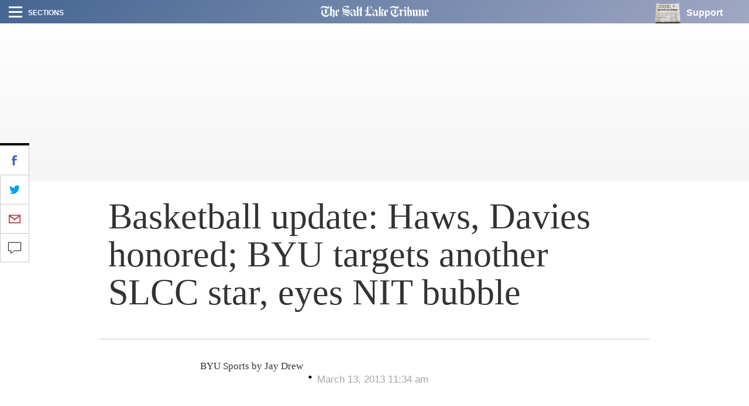

--- FILE ---
content_type: text/html; charset=UTF-8
request_url: https://archive.sltrib.com/article.php?id=55998595&itype=CMSID
body_size: 26649
content:
		


<!DOCTYPE html> <html itemscope itemtype="http://schema.org/ItemList" class="story"><head lang="en" prefix="og: http://ogp.me/ns# fb: http://ogp.me/ns/fb# article: http://ogp.me/ns/article#"> <link rel="apple-touch-icon" sizes="180x180" href="https://archive.sltrib.com/pb/resources/favicons/apple-touch-icon.png"> <link rel="icon" type="image/png" sizes="32x32" href="https://archive.sltrib.com/pb/resources/favicons/favicon-32x32.png"> <link rel="icon" type="image/png" sizes="16x16" href="https://archive.sltrib.com/pb/resources/favicons/favicon-16x16.png"> <link rel="manifest" href="https://archive.sltrib.com/pb/resources/favicons/manifest.json"> <link rel="mask-icon" href="https://archive.sltrib.com/pb/resources/favicons/safari-pinned-tab.svg" color="#5bbad5"> <link rel="shortcut icon" href="https://archive.sltrib.com/pb/resources/favicons/favicon.ico"> <meta name="apple-mobile-web-app-title" content="SLTrib"> <meta name="application-name" content="SLTrib"> <meta name="msapplication-config" content="https://archive.sltrib.com/pb/resources/favicons/browserconfig.xml"> <meta name="theme-color" content="#ffffff"> <meta http-equiv="X-UA-Compatible" content="IE=edge,chrome=1"> <meta charset="UTF-8"/> <meta id="viewport" name="viewport" content="width=device-width, initial-scale=1.0, user-scalable=yes, minimum-scale=0.5, maximum-scale=2.0"/> <meta name="robots" content="max-image-preview:large">
<meta name="referrer" content="unsafe-url">
<meta property="keywords" content=" byu, nit, game, cougars, per, tummala, basketball, district, haws, rebounds  ">

 <meta itemprop="description" name="description" value=""/> <meta name="news_keywords" content=""/> <meta name="twitter:site" content="@sltrib"> <meta name="twitter:card" content="summary_large_image"> <meta name="twitter:creator" content=""> 

<meta property="og:description" content="  As the waiting game continues for the BYU basketball team &#151; the Cougars will find out late"/> 
<meta name="twitter:description" content="  As the waiting game continues for the BYU basketball team &#151; the Cougars will find out late"/> 
<meta property="og:site_name" content="The Salt Lake Tribune"/> <meta property="og:type" content="article"/> <meta property="og:locale" content="en_US"/> 

<meta NAME="author" content="">


<META NAME="robots" content="index,follow">
<META NAME="GOOGLEBOT" content="index,follow">

<script src="https://cmp.osano.com/16BZCGRyQAUigbPI/5f685397-dc48-4433-b330-972e2c87c28d/osano.js"></script>

 <meta name="distribution" content="global"/> <meta name="rating" content="general"/> <meta name="language" content="en_US"/> <meta property="article:publisher" content="https://www.facebook.com/saltlaketribune"/> <meta property="article:author" content="https://www.facebook.com/saltlaketribune"/> 
 
 					
<meta itemprop="image" property="og:image" content="https://archive.sltrib.com/assets/images/tribune1200x630.jpg"/>
<meta property="twitter:image" content="https://archive.sltrib.com/assets/images/tribune1200x630.jpg"/>
					

 <meta property="fb:app_id" content="913431655408104"/> 
 
 <meta property="og:title" content=" Basketball update: Haws, Davies honored; BYU targets another SLCC star, eyes NIT bubble "/> 
 <meta name="twitter:title" content=" Basketball update: Haws, Davies honored; BYU targets another SLCC star, eyes NIT bubble "/> 
 
 <meta property="og:url" content="https://archive.sltrib.com/article.php?id=55998595&itype=CMSID"/> 
 <link rel="canonical" href="https://archive.sltrib.com/article.php?id=55998595&itype=CMSID"/>
 <meta name="canonicalUrl" content="https://archive.sltrib.com/article.php?id=55998595&itype=CMSID"/>
 <meta name="twt-article-url" content="https://archive.sltrib.com/article.php?id=55998595&itype=CMSID"/>
 

 <title> Basketball update: Haws, Davies honored; BYU targets another SLCC star, eyes NIT bubble  - The Salt Lake Tribune</title> <meta property="article:tag" content=""> <meta property="article:section" content=""> 
<!-- Google tag (gtag.js) -->
<script async src="https://www.googletagmanager.com/gtag/js?id=G-DC2TJEE08T"></script>
<script>
  window.dataLayer = window.dataLayer || [];
  function gtag(){dataLayer.push(arguments);}
  gtag('js', new Date());
  gtag('config', 'G-DC2TJEE08T');
</script>
<script>
    window.dataLayer.push(
      { byline: 'BYU Sports by Jay Drew' },
      { section: '' },
      { datePublished: '2013-03-13 11:34:03' },
      { headline: ' Basketball update: Haws, Davies honored; BYU targets another SLCC star, eyes NIT bubble ' }
    );
</script>	
<!-- Global site tag (gtag.js) - Google Analytics -->
<script async src="https://www.googletagmanager.com/gtag/js?id=UA-26935592-1"></script>
<script>
  window.dataLayer = window.dataLayer || [];
  function gtag(){dataLayer.push(arguments);}
  gtag('js', new Date());

  gtag('config', 'UA-26935592-1' , {
  'custom_map': {'dimension2': 'BYU Sports by Jay Drew',
		 'dimension3': '',
		 'dimension4': '2013-03-13 11:34:03',
		 'dimension5': '55998595'
  }
});
</script>


<!-- ad script -->
<!-- PLACE THIS SECTION INSIDE OF YOUR HEAD TAGS -->
<!-- Below is a link to a CSS file that accounts for Cumulative Layout Shift, a new Core Web Vitals subset that Google uses to help rank your site in search -->
<!-- The file is intended to eliminate the layout shifts that are seen when ads load into the page. If you don't want to use this, simply remove this file -->
<!-- To find out more about CLS, visit https://web.dev/vitals/ -->
<link rel="stylesheet" href="https://a.pub.network/core/pubfig/cls.css">
<script data-cfasync="false" type="text/javascript">
  var freestar = freestar || {};
  freestar.queue = freestar.queue || [];
  freestar.config = freestar.config || {};
  freestar.config.enabled_slots = [];
  freestar.config.targeting = [{
        "sltrib_adhesion": {
            "SLT-POS-NEW": "sltrib_adhesion",
            "div": "sltrib_adhesion"
        }
    },
    {
        "sltrib_dynamic_incontent1": {
            "SLT-POS-NEW": "sltrib_dynamic_incontent1",
            "div": "sltrib_dynamic_incontent1"
        }
    },
    {
        "sltrib_dynamic_incontent2": {
            "SLT-POS-NEW": "sltrib_dynamic_incontent2",
            "div": "sltrib_dynamic_incontent2"
        }
    },
    {
        "sltrib_dynamic_incontent3": {
            "SLT-POS-NEW": "sltrib_dynamic_incontent3",
            "div": "sltrib_dynamic_incontent3"
        }
    },
    {
        "sltrib_dynamic_incontent4": {
            "SLT-POS-NEW": "sltrib_dynamic_incontent4",
            "div": "sltrib_dynamic_incontent4"
        }
    }
];
  freestar.config.channel = "/Sports_Section"
  freestar.initCallback = function () { (freestar.config.enabled_slots.length === 0) ? freestar.initCallbackCalled = false : freestar.newAdSlots(freestar.config.enabled_slots) }
</script>
<script src="https://a.pub.network/sltrib-com/pubfig.min.js" async></script>


<!-- Mixpanel -->
<script type="text/javascript">
  (function (f, b) { if (!b.__SV) { var e, g, i, h; window.mixpanel = b; b._i = []; b.init = function (e, f, c) { function g(a, d) { var b = d.split("."); 2 == b.length && ((a = a[b[0]]), (d = b[1])); a[d] = function () { a.push([d].concat(Array.prototype.slice.call(arguments, 0))); }; } var a = b; "undefined" !== typeof c ? (a = b[c] = []) : (c = "mixpanel"); a.people = a.people || []; a.toString = function (a) { var d = "mixpanel"; "mixpanel" !== c && (d += "." + c); a || (d += " (stub)"); return d; }; a.people.toString = function () { return a.toString(1) + ".people (stub)"; }; i = "disable time_event track track_pageview track_links track_forms track_with_groups add_group set_group remove_group register register_once alias unregister identify name_tag set_config reset opt_in_tracking opt_out_tracking has_opted_in_tracking has_opted_out_tracking clear_opt_in_out_tracking start_batch_senders people.set people.set_once people.unset people.increment people.append people.union people.track_charge people.clear_charges people.delete_user people.remove".split( " "); for (h = 0; h < i.length; h++) g(a, i[h]); var j = "set set_once union unset remove delete".split(" "); a.get_group = function () { function b(c) { d[c] = function () { call2_args = arguments; call2 = [c].concat(Array.prototype.slice.call(call2_args, 0)); a.push([e, call2]); }; } for ( var d = {}, e = ["get_group"].concat( Array.prototype.slice.call(arguments, 0)), c = 0; c < j.length; c++) b(j[c]); return d; }; b._i.push([e, f, c]); }; b.__SV = 1.2; e = f.createElement("script"); e.type = "text/javascript"; e.async = !0; e.src = "undefined" !== typeof MIXPANEL_CUSTOM_LIB_URL ? MIXPANEL_CUSTOM_LIB_URL : "file:" === f.location.protocol && "//cdn.mxpnl.com/libs/mixpanel-2-latest.min.js".match(/^\/\//) ? "https://cdn.mxpnl.com/libs/mixpanel-2-latest.min.js" : "//cdn.mxpnl.com/libs/mixpanel-2-latest.min.js"; g = f.getElementsByTagName("script")[0]; g.parentNode.insertBefore(e, g); } })(document, window.mixpanel || []);
</script>
<script>
mixpanel.init('ffb3f31872e61aab2ad213008c54d927', {
    autocapture: true,    // enable autocapture
    api_host: 'https://mixpanel-tracking-proxy-x4jwavb3wq-uc.a.run.app/'
});
</script>
<!-- Mixpanel -->

  <link href="/css/pb/87caaf004f.css" rel="stylesheet"/> <!-- link href="http://www.sltrib.com/pb/gr/c/default/rxeKYK1EdmhLxq/css/87caaf004f.css?_=d58a2" rel="stylesheet"/ --> <link href="https://archive.sltrib.com/pb/resources/assets/fontawesome/latest/css/font-awesome.min.css" rel="stylesheet"/> <link href="https://archive.sltrib.com/css/pb/style.css" rel="stylesheet"/> <script src="https://archive.sltrib.com/js/jquery-2.2.4.min.js"></script> <script src="https://archive.sltrib.com/js/jquery.waypoints.min.js"></script> <script src="https://archive.sltrib.com/js/sticky.min.js"></script> <script src="https://archive.sltrib.com/js/infinite.min.js"></script> <script src="https://archive.sltrib.com/js/inview.min.js"></script>  <script>var isMobile={Android:function(){return navigator.userAgent.match(/Android/i)?!0:!1},AndroidOld:function(){return navigator.userAgent.match(/Android 2.3.3/i)?!0:!1},AndroidTablet:function(){return navigator.userAgent.match(/Android/i)&&!navigator.userAgent.match(/Mobile/i)?!0:!1},Kindle:function(){return navigator.userAgent.match(/Kindle/i)?!0:!1},KindleFire:function(){return navigator.userAgent.match(/KFOT/i)?!0:!1},Silk:function(){return navigator.userAgent.match(/Silk/i)?!0:!1},BlackBerry:function(){return navigator.userAgent.match(/BlackBerry/i)?
!0:!1},iOS:function(){return navigator.userAgent.match(/iPhone|iPad|iPod/i)?!0:!1},iPhone:function(){return navigator.userAgent.match(/iPhone|iPod/i)?!0:!1},iPad:function(){return navigator.userAgent.match(/iPad/i)?!0:!1},Windows:function(){return navigator.userAgent.match(/IEMobile/i)?!0:!1},FirefoxOS:function(){return navigator.userAgent.match(/Mozilla/i)&&navigator.userAgent.match(/Mobile/i)?!0:!1},Retina:function(){return window.retina||1<window.devicePixelRatio?!0:!1},any:function(){return isMobile.Android()||
isMobile.Kindle()||isMobile.KindleFire()||isMobile.Silk()||isMobile.BlackBerry()||isMobile.iOS()||isMobile.Windows()||isMobile.FirefoxOS()},all:function(){return navigator.userAgent},tablet:function(){return isMobile.AndroidTablet()||isMobile.iPad()||isMobile.Kindle()||isMobile.KindleFire()||isMobile.Silk()}},mobile_browser=isMobile.any()?1:0,iphone_browser=isMobile.iPhone()?1:0,ipad_browser=isMobile.iPad()?1:0,android_browser=isMobile.Android()?1:0,android233_browser=isMobile.AndroidOld()?1:0,kindle_browser=
isMobile.Kindle()?1:0,retina_browser=isMobile.Retina()?1:0,mobile_tablet=isMobile.tablet()?1:0;</script> <script>var _sf_async_config=_sf_async_config||{};_sf_async_config.uid=65212;_sf_async_config.domain="sltrib.com";_sf_async_config.flickerControl=!1;_sf_async_config.useCanonical=!0;var _sf_startpt=(new Date).getTime();</script> <script async src="//static.chartbeat.com/js/chartbeat_mab.js"></script> <script src="https://archive.sltrib.com/js/230c792bb8.js"></script><script src="https://archive.sltrib.com/js/e4fa5270b8.js"></script></head> <body class="news"> <div id="fb-root"></div> <div id="pb-root" class=""><section id="top" class="col-xs-12 layout article-top"><div class="wrapper clearfix full pb-feature pb-layout-item pb-f-sltrib-header-nav" id="f0WoAVcEdmhLxq"> <div class="dropdown-navigation"> <div class="dropdown-inner"> <div class="d-flex align-items-center section-head-wrap justify-content-between justify-content-desktop-start"> <img src="https://archive.sltrib.com/pb/resources/assets/img/vectors/close-icon.svg" alt="Close" class="close-btn"> <span class="menu-head helv-bold text-uppercase hidden-xs">Sections</span> <div class="mobile-search visible-xs hidden-sm hidden-md hidden-lg"> <svg class="search-vector" width="20px" height="20px" viewBox="0 0 17 17" version="1.1" xmlns="http://www.w3.org/2000/svg"> <g transform="translate(1.000000, 1.000000)" stroke-width="2" stroke="#000000" fill="none"> <circle cx="6" cy="6" r="6"></circle> <path d="M10.5,10.5 L14,14" stroke-linecap="square"></path> </g> </svg> </div> </div> <form action="https://www.sltrib.com/search/" method="GET" onsubmit="javascript:this.action+=this.q.value.replace(/ /g,'+')" id="menu-search"> <div class="search-input-wrap"> <input type="text-field" class="menu-search-input trib-semi" id="q" name="q" title="Search" placeholder="Search"> </div> </form> <ul class="side-menu-list"> <li class="top-nav-list-item first"> <a class="d-flex align-items-center" href="http://www.sltrib.com/news"> <div class="item-icon d-flex align-items-center justify-content-center news-gradient"> <span class="font-section-head">N</span> </div> <span class="helv-bold text-uppercase">News</span> </a> </li> <li class="top-nav-list-item "> <a class="d-flex align-items-center" href="http://www.sltrib.com/sports"> <div class="item-icon d-flex align-items-center justify-content-center sports-gradient"> <span class="font-section-head">S</span> </div> <span class="helv-bold text-uppercase">Sports</span> </a> </li> <li class="top-nav-list-item "> <a class="d-flex align-items-center" href="http://www.sltrib.com/opinion"> <div class="item-icon d-flex align-items-center justify-content-center opinion-gradient"> <span class="font-section-head">O</span> </div> <span class="helv-bold text-uppercase">Opinion</span> </a> </li> <li class="top-nav-list-item "> <a class="d-flex align-items-center" href="http://www.sltrib.com/religion"> <div class="item-icon d-flex align-items-center justify-content-center religion-gradient"> <span class="font-section-head">R</span> </div> <span class="helv-bold text-uppercase">Religion</span> </a> </li> <li class="top-nav-list-item "> <a class="d-flex align-items-center" href="http://www.sltrib.com/artsliving"> <div class="item-icon d-flex align-items-center justify-content-center artsliving-gradient"> <span class="font-section-head">A</span> </div> <span class="helv-bold text-uppercase">Arts & Living</span> </a> </li> <li class="top-nav-list-item "> <a class="d-flex align-items-center" href="http://www.sltrib.com/must-reads"> <div class="item-icon d-flex align-items-center justify-content-center mustreads-gradient"> <span class="font-section-head">M</span> </div> <span class="helv-bold text-uppercase">Must Reads</span> </a> </li> <li class="top-nav-list-item video-item"> <a href="http://www.sltrib.com/tag/video" class="d-flex align-items-center"> <svg class="item-icon video-icon" viewBox="0 0 50 50" version="1.1" xmlns="http://www.w3.org/2000/svg"> <defs> <linearGradient x1="16.0205078%" y1="16.1083984%" x2="84.2422921%" y2="83.5777189%" id="play-icon-grad"> <stop stop-color="#DE3A49" offset="0%"></stop> <stop stop-color="#E16D77" offset="100%"></stop> </linearGradient> </defs> <circle class="grad-circle" fill="url(#play-icon-grad)" cx="25" cy="25" r="25"></circle> <polygon fill="#FFFFFF" transform="translate(17.000000, 12.000000)" points="1.85174014 25 20.3122111 13.7310937 1.85174014 2.4621875"></polygon> </svg> <span class="helv-bold text-uppercase">Video</span> </a> </li> <li class="top-nav-list-item photog-item"> <a href="http://www.sltrib.com/tag/photo" class="d-flex align-items-center"> <svg class="item-icon photog-icon" viewBox="0 0 50 50" version="1.1" xmlns="http://www.w3.org/2000/svg"> <defs> <linearGradient x1="16.0205078%" y1="16.1083984%" x2="83.5753734%" y2="82.9181561%" id="photogGrad"> <stop stop-color="#424051" offset="0%"></stop> <stop stop-color="#767676" offset="100%"></stop> </linearGradient> </defs> <circle fill="#424051" cx="25" cy="25" r="25"></circle> <circle class="photo-icon-gradient" fill="url(#photogGrad)" cx="25" cy="25" r="25"></circle> <circle fill="#FFFFFF" cx="24.75" cy="24.75" r="8.75"></circle> <circle fill="#FFFFFF" cx="34.125" cy="12.125" r="3.125"></circle> </svg> <span class="helv-bold text-uppercase">Photography</span> </a> </li> <li class="top-nav-list-item"> <a href="http://www.sltrib.com/podcasts" class="d-flex align-items-center"> <div class="item-icon d-flex align-items-center justify-content-center podcast-gradient"> <span class="font-section-head">P</span> </div> <span class="helv-bold text-uppercase">Podcasts</span> </a> </li> <li class="top-nav-list-item"> <a href="http://www.sltrib.com/tag/sponsored" class="d-flex align-items-center"> <div class="item-icon d-flex align-items-center justify-content-center sponsored-gradient"> <span class="font-section-head">S</span> </div> <span class="helv-bold text-uppercase">Sponsored</span> </a> </li> </ul> <div class="side-menu-list legal-list"> <a href="http://legalnotices.sltrib.com/" class="d-block helv-bold lower-links text-uppercase">Legal Notices</a> <a href="http://www.legacy.com/obituaries/saltlaketribune/" class="d-block helv-bold lower-links text-uppercase">Obituaries</a> <a href="http://jobs.sltrib.com/" class="d-block helv-bold lower-links text-uppercase">Jobs</a> <a href="http://realestate.sltrib.com/" class="d-block helv-bold lower-links text-uppercase">Homes</a> </div> </div> </div> <div class="page-gradient amp-feature-wrapper top-nav-wrap -gradient"> <div class="main-nav justify-content-between d-flex align-items-center flex-wrap"> <div class="left-nav"> <div class="burger-wrap d-flex align-items-center"> <div class="burger d-flex flex-column justify-content-between"> <div class="burger-line"></div> </div> <span class="helv-bold text-uppercase small hidden-xs">Sections</span> </div> </div> <div class="center-nav overflow-hidden d-flex justify-content-center"> <a href="/" class="logo-link"> <svg class="slt-logo-vector logo" viewBox="0 0 891 95" version="1.1" xmlns="http://www.w3.org/2000/svg"> <path d="M463.1663,86.1883 C460.7133,84.6783 453.2103,78.0543 453.2103,78.0543 L453.3673,45.4373 C445.7473,41.9993 442.4983,36.8533 442.4983,36.8533 L444.0603,35.7103 C448.1263,41.1503 455.3063,44.6303 455.3063,44.6303 L455.3063,76.9323 C455.4213,77.3933 464.3513,84.3123 464.3513,84.1953 C464.3513,84.0793 463.1663,86.1883 463.1663,86.1883 L463.1663,86.1883 Z M452.1203,71.5663 C450.9773,71.7963 444.9083,76.1463 444.9083,76.2613 C436.4303,67.8973 434.9833,63.0353 434.5323,60.5193 C434.0303,57.7843 434.7633,53.8953 438.8403,54.0313 C441.4923,54.1153 445.0453,58.4343 445.0453,58.5493 C445.0453,58.6643 446.1463,57.7943 446.1463,57.7943 C431.0853,40.5843 430.6123,40.2703 430.0363,37.5553 C436.8603,40.9303 441.6073,37.5553 441.6073,37.5553 C445.4753,42.9113 452.2353,46.0353 452.3503,46.0353 C452.4663,46.0353 452.1203,71.5663 452.1203,71.5663 L452.1203,71.5663 Z M437.1323,85.6523 C428.6323,76.1773 428.2963,74.4063 428.2963,74.4063 C434.3333,80.5273 439.3123,83.2413 439.3123,83.2413 L437.1323,85.6523 Z M466.7823,37.3253 C466.7823,37.3253 455.5573,32.2843 451.5533,27.3573 C451.5533,27.3573 443.5363,35.1453 440.7803,36.6443 C438.0333,38.1323 435.2563,37.8913 432.4053,37.2823 C432.4053,37.2823 434.7003,36.5073 435.2563,34.5473 C435.7803,32.7023 435.0983,31.3513 434.0083,30.2093 C432.5003,28.8973 429.5223,28.2903 427.3533,30.1043 C425.3933,31.7393 425.4873,34.0443 426.7873,36.2973 C428.7473,39.6723 437.0063,50.2693 439.2913,52.3343 C439.2913,52.3343 429.7853,53.0153 427.1533,59.4403 C424.5123,65.8443 423.8313,71.1153 429.4383,78.2213 C435.0573,85.3273 437.2263,87.4973 437.2263,87.4973 C437.2263,87.4973 447.5403,74.4373 452.2353,73.0653 L452.2353,78.6823 C452.2353,78.6823 462.0873,87.2663 463.5753,87.2663 C463.6913,87.2663 468.0513,79.2493 473.1973,76.5023 L466.7823,71.3463 L466.7823,37.3253 Z"></path> <path d="M416.7574,20.7121 L413.5404,23.6681 C413.5404,23.6681 416.8624,14.9271 412.1354,7.4761 C412.1354,7.4761 415.5524,9.5611 416.8624,14.3081 C417.7734,17.6311 416.7574,20.7121 416.7574,20.7121 M411.5274,82.8221 L409.8924,85.6211 C410.0074,85.6211 396.1414,77.2151 382.6004,77.4771 C382.6004,77.4771 394.7054,73.9341 411.5274,82.8221 M380.3574,21.8651 L380.3574,58.9481 L380.3574,61.3581 C380.3574,65.8541 375.3154,67.2481 375.3154,67.2481 C377.3174,66.3581 377.2654,62.3641 377.2654,62.3641 L377.2654,27.0331 C377.2654,17.6101 380.4084,13.6061 382.7574,11.3531 C382.8414,11.2691 380.3574,16.5201 380.3574,21.8651 M376.1844,45.6781 C376.1844,45.6781 370.5884,45.3531 365.2434,49.9551 C365.2434,49.9551 366.7524,43.9601 376.1844,41.5071 C376.1844,41.5071 376.0174,45.6781 376.1844,45.6781 M397.2524,2.4031 C389.2764,4.5191 376.1654,8.6801 376.1754,25.5441 L376.1754,34.7041 C376.1754,34.7041 362.9994,32.9851 364.3734,52.3441 C364.3734,52.3441 368.9854,46.9681 376.1754,46.9681 C376.2904,46.9681 376.2064,61.7771 376.1844,62.6581 C376.1844,62.6581 376.0484,66.2101 372.6224,69.1871 C372.6224,69.1871 392.4414,66.0951 392.5564,55.5521 L392.7874,7.9051 C392.7874,7.9051 394.5474,3.3981 399.2434,3.5131 L399.2434,65.4041 C399.2434,65.4041 368.7334,65.2351 364.2584,82.7081 C361.3974,93.8901 379.5284,92.5801 393.1534,86.8691 L392.0434,86.5751 C380.1784,91.0501 364.8354,93.1681 365.9564,84.3321 C366.7524,78.0541 388.8884,74.9101 410.5424,87.9691 C410.6574,87.9691 419.4714,69.9841 423.2544,69.3031 C423.2544,69.3031 421.9764,68.2331 421.9764,68.1181 C421.9764,68.0031 419.9224,69.1351 418.9994,70.2771 C418.9994,70.2771 408.1934,65.5501 400.9204,65.5191 C400.9204,65.5191 400.8044,3.4191 400.9204,3.4191 C401.0364,3.4191 413.2984,2.6641 413.2984,16.2481 C413.2984,25.4701 408.7914,27.9551 406.6324,29.9251 L407.7964,31.1521 C407.7964,31.1521 422.7934,16.4891 424.7434,15.0001 C426.6934,13.5131 409.7774,-0.9309 397.2524,2.4031"></path> <path d="M502.2925,38.8235 C502.3975,38.7705 507.7005,32.7135 513.5705,38.6345 L511.8515,41.4545 L511.5055,42.1775 C511.5465,41.0245 510.2165,34.7145 502.2925,38.8235 L502.2925,38.8235 Z M501.8625,60.4255 C501.8625,60.5405 501.9775,73.0655 501.9775,77.6555 C501.9775,80.3915 508.2135,85.5575 508.2135,85.5575 L506.7145,87.2035 C500.7625,81.5965 499.9125,79.6885 499.9125,77.2265 C499.9125,76.9645 499.8085,67.1545 499.8085,62.9185 C499.8085,57.8675 496.9265,57.9935 496.1615,58.1185 C496.0345,58.1405 495.9615,58.1615 495.9825,58.1615 C500.5095,55.7505 501.8525,59.5555 501.8625,60.4255 L501.8625,60.4255 Z M485.8065,86.1025 C482.1785,82.4445 475.7555,76.6075 475.7555,76.6075 C477.1275,75.5485 479.3485,72.7295 479.2335,72.7295 C479.1185,72.7295 479.2335,13.0195 479.2335,13.0195 C479.2335,13.0195 481.4135,11.8345 481.4135,11.9505 L481.4135,72.4985 C481.4135,74.0285 478.8675,76.4605 478.7525,76.4605 C478.6365,76.4605 487.1265,84.1005 487.1265,84.1005 L485.8065,86.1025 Z M509.1885,47.6905 L521.3365,29.3075 C521.3365,29.3075 518.4635,28.6465 518.4635,28.5215 C500.2585,19.7065 498.6665,40.5015 498.3725,46.0235 C497.9425,54.0215 493.0375,58.2865 493.0375,58.2865 L493.0375,0.9035 C487.2005,9.0165 478.0285,12.4225 478.1435,12.3075 C478.2585,12.1815 478.1435,72.1425 478.1435,72.1425 C477.0015,74.4905 474.0245,76.6075 474.0245,76.6075 C474.8215,76.9535 486.1625,87.7705 486.0465,87.7705 C487.4205,84.7205 496.8215,74.0185 496.8215,73.9035 C495.3325,74.4905 493.0475,73.5475 493.0475,73.5475 L493.0475,62.1435 C493.0475,62.0285 492.7965,60.6235 495.4275,59.6705 C498.8435,58.4225 498.7695,63.6735 498.7695,64.0305 L498.7695,78.4835 C498.7695,81.5435 506.8935,88.7125 506.8935,88.7125 C508.1615,86.4805 519.3865,75.0775 519.3865,75.0775 L517.8985,75.6635 C514.8065,76.7225 511.8925,74.8985 511.3475,72.1215 C511.1375,71.0625 511.2535,59.3235 511.2535,59.3235 C511.2535,56.5055 511.1805,53.7705 510.5615,52.2715 C506.7465,42.9215 500.1855,47.8785 500.1855,47.8785 C500.3855,46.7475 500.5735,45.0285 500.7095,43.3825 C501.0025,39.9355 504.3155,38.8335 504.3155,38.8335 C507.6165,37.6185 510.0995,39.0535 510.3525,41.6755 C510.5725,43.9705 508.1205,46.8935 508.1205,46.8935 L509.1885,47.6905 Z"></path> <path d="M536.1663,58.287 L536.1663,36.361 L544.2573,52.239 L536.1663,58.287 Z M532.2263,86.324 L522.2903,78.473 L522.2903,40.176 L524.1233,39.557 L524.1233,77.101 L533.8183,84.719 L532.2263,86.324 Z M539.0383,33.437 L547.2663,50.038 L545.1903,51.453 L536.6273,34.673 C536.6273,34.537 539.0383,33.573 539.0383,33.437 L539.0383,33.437 Z M556.7203,45.143 L546.7933,27.232 C543.4713,30.051 537.6553,33.657 521.3883,39.506 L521.5033,78.798 L532.2673,87.498 L550.3683,69.628 L549.6873,68.947 L541.7833,76.273 L536.2713,71.692 L536.2713,59.546 C536.2713,59.546 552.2553,47.67 556.7203,45.143 L556.7203,45.143 Z"></path> <path d="M103.1337,87.729 C103.1337,87.729 102.8747,91.502 96.2777,93.067 C96.2777,93.067 101.1857,90.454 101.1857,86.15 L101.1857,84.943 C101.1857,83.233 101.0707,46.145 101.0707,46.145 C101.0707,46.145 101.0387,44.019 99.3917,42.272 C96.6367,39.348 93.7427,39.513 91.0557,39.758 L93.2817,38.169 C93.2817,38.169 96.2557,38.139 97.1047,38.39 C97.9407,38.638 100.5927,38.84 102.2727,42.865 C103.2617,45.238 103.0187,45.229 103.1337,47.177 C103.2477,49.124 103.1337,87.729 103.1337,87.729 L103.1337,87.729 Z M83.6367,86.164 C81.2307,83.529 73.4877,76.345 73.8297,76.232 C74.8327,75.897 77.7027,73.658 77.7027,73.658 L77.7027,13.747 L79.7647,12.372 L79.8797,74.117 C79.9837,75.035 77.2677,76.601 77.2677,76.601 L85.2397,84.56 L83.6367,86.164 Z M101.3267,25.068 C101.3267,25.068 95.7127,35.463 91.0167,38.327 L91.0167,1.012 C91.0167,1.012 83.3417,9.031 76.5827,13.27 L76.5827,73.297 C76.5827,73.297 73.6037,75.587 71.9997,76.045 C71.9997,76.045 79.5597,83.377 83.5697,87.386 C83.5697,87.501 91.8177,77.878 94.1087,76.275 C94.1087,76.275 92.5047,75.472 91.0167,73.411 L91.0167,40.418 C91.0167,40.418 94.1087,39.731 96.5147,40.992 C98.9217,42.251 100.0647,43.97 100.1797,46.49 C100.2947,49.01 100.1797,86.241 100.1797,86.241 C100.1797,86.241 99.7227,90.595 93.7667,93.571 C93.7667,93.571 102.9297,95.635 108.5427,91.168 C114.1567,86.698 114.6137,85.667 114.6137,82.688 L114.6137,36.638 C114.6137,36.638 106.2527,32.171 101.3267,25.068 L101.3267,25.068 Z"></path> <path d="M134.645,58.2861 L134.645,36.3601 L142.743,52.2421 L134.645,58.2861 Z M130.707,86.3291 L120.771,78.4731 L120.771,40.1781 L122.604,39.5531 L122.604,77.0981 L132.298,84.7241 L130.707,86.3291 Z M137.524,33.4381 L145.754,50.0361 L143.671,51.4491 L135.115,34.6741 C135.115,34.5381 137.524,33.5751 137.524,33.4381 L137.524,33.4381 Z M155.201,45.1431 L145.276,27.2331 C141.954,30.0471 136.135,33.6601 119.866,39.5021 L119.981,78.7941 L130.75,87.5001 L148.85,69.6301 L148.175,68.9451 L140.271,76.2751 L134.76,71.6911 L134.76,59.5501 C134.76,59.5501 150.734,47.6651 155.201,45.1431 L155.201,45.1431 Z"></path> <path d="M627.3713,21.4465 C618.3903,20.6915 611.1163,18.8465 607.4683,17.8515 C603.9153,16.8765 599.3873,14.9805 592.5323,13.5755 C592.5323,13.5755 587.1033,12.1705 582.2413,13.4915 C582.2413,13.4915 585.1963,11.9815 587.3143,11.4885 C589.5253,10.9765 594.0213,11.7415 597.3333,12.4645 C600.8023,13.2075 607.4363,15.2205 610.2033,16.0805 C615.0353,17.5795 622.7383,18.8895 626.0923,19.4765 C630.3373,20.2205 635.1703,20.1775 635.1703,20.1775 C635.1703,20.1775 633.2513,21.9495 627.3713,21.4465 M592.4283,85.5065 C583.2473,80.2025 577.5043,70.7375 576.7903,59.5125 L576.7903,56.4835 C579.8083,78.5365 605.0163,94.5305 625.9033,86.6165 C616.3563,92.6855 601.5673,90.3695 592.4283,85.5065 M603.8623,68.1075 C603.8623,68.1075 605.6973,66.1475 605.6973,65.4655 L605.6973,34.5375 L605.6973,32.3575 L608.0973,31.4875 L608.0973,64.7005 C608.0973,64.7005 608.4633,65.5925 605.3303,67.5195 C602.2063,69.4385 603.8623,68.1075 603.8623,68.1075 M640.8603,64.7115 C638.5863,67.2065 635.7463,69.7955 632.0253,71.9755 L632.0253,22.3475 C632.0253,22.3475 638.4913,21.1435 642.8623,16.2055 C645.0113,13.7745 646.7083,9.4665 645.0323,5.3795 C643.3453,1.2805 636.1023,-3.2255 629.6033,3.2715 L628.0733,5.0325 C628.0733,5.0325 633.5863,3.5035 637.7063,3.8285 C640.4203,4.0485 644.0573,5.4005 644.3083,7.2555 C644.3083,7.2555 645.4723,10.6095 637.5703,10.4305 C633.2303,10.3255 613.5783,5.2435 605.5283,3.1675 C594.8073,0.4115 586.0353,2.7485 581.0033,5.3795 C576.4663,7.7385 571.4253,10.6095 571.4253,20.0945 C571.4253,27.9555 581.2453,29.6845 581.7273,29.9255 C581.7273,29.9255 576.8113,27.4825 575.2183,24.8315 C573.6253,22.1905 574.8103,19.5275 575.6683,18.4175 C577.5663,15.9645 579.6103,15.0635 581.4123,14.5505 C583.2783,14.0155 588.1623,12.6215 600.4983,16.6885 C615.3183,21.5715 626.7113,22.6415 630.5163,22.6305 L630.5363,72.7505 C630.5363,72.7505 624.6463,77.1215 617.6563,77.1215 C611.1473,77.1215 607.4783,76.6185 603.1503,74.7005 C598.8113,72.7715 597.1763,70.8645 597.1763,70.8645 C597.1763,70.8645 600.7403,70.8425 605.0683,69.3965 C609.4073,67.9605 621.4403,62.1755 621.6803,56.1595 C621.9213,50.1435 621.6803,24.1505 621.6803,24.1505 C621.6803,24.1505 612.5303,29.2035 597.3653,34.4955 L597.3653,35.3335 L604.8273,32.6935 L604.8473,65.2465 C604.8473,65.2465 602.1753,69.8585 596.6413,69.8585 C596.6413,69.8585 595.2053,68.8305 593.1933,65.7495 C590.9403,62.2705 585.8153,55.9185 587.9833,43.4045 C590.1433,30.8895 597.6063,28.4795 597.6063,28.4795 C597.6063,28.4795 586.0563,28.7205 579.3163,43.4045 C572.5773,58.0875 576.9263,68.4215 579.3163,72.7715 C581.9683,77.5825 586.4533,86.1665 601.2213,89.8555 C619.9923,94.5615 629.1423,86.0095 632.2663,83.5995 C635.4003,81.1985 645.8283,69.5445 645.8283,57.7945 L645.7763,55.6565 C645.7763,55.6565 643.6063,61.7045 640.8603,64.7115"></path> <path d="M283.1087,86.1898 C280.6597,84.6768 273.1597,78.0518 273.1597,78.0518 L273.3087,45.4348 C265.6947,41.9958 262.4487,36.8508 262.4487,36.8508 L264.0027,35.7068 C268.0737,41.1498 275.2547,44.6328 275.2547,44.6328 L275.2547,76.9368 C275.3697,77.3958 284.2917,84.3058 284.2917,84.1928 C284.2917,84.0788 283.1087,86.1898 283.1087,86.1898 L283.1087,86.1898 Z M272.0697,71.5648 C270.9247,71.7938 264.8537,76.1478 264.8537,76.2618 C256.3767,67.8998 254.9337,63.0348 254.4757,60.5148 C253.9807,57.7888 254.7117,53.8988 258.7907,54.0288 C261.4347,54.1138 264.9897,58.4388 264.9897,58.5538 C264.9897,58.6678 266.0927,57.7978 266.0927,57.7978 C251.0277,40.5828 250.5597,40.2738 249.9867,37.5548 C256.8027,40.9348 261.5577,37.5598 261.5577,37.5598 C265.4217,42.9098 272.1847,46.0318 272.2987,46.0318 C272.4137,46.0318 272.0697,71.5648 272.0697,71.5648 L272.0697,71.5648 Z M257.0787,85.6478 C247.7027,75.4598 248.1117,74.5728 248.1117,74.5728 C254.1517,80.6998 259.2547,83.2418 259.2547,83.2418 L257.0787,85.6478 Z M286.7337,37.3248 C286.7337,37.3248 275.5077,32.2848 271.4977,27.3598 C271.4977,27.3598 263.4787,35.1488 260.7297,36.6388 C257.9797,38.1278 255.2027,37.8928 252.3557,37.2798 C252.3557,37.2798 254.6487,36.5088 255.2027,34.5528 C255.7247,32.7048 255.0487,31.3468 253.9577,30.2068 C252.4427,28.9028 249.4707,28.2898 247.2987,30.1078 C245.3447,31.7428 245.4397,34.0478 246.7387,36.2968 C248.6887,39.6718 256.9487,50.2698 259.2417,52.3328 C259.2417,52.3328 249.7327,53.0198 247.0987,59.4348 C244.4627,65.8488 243.7747,71.1188 249.3887,78.2218 C255.0017,85.3238 257.1777,87.4998 257.1777,87.4998 C257.1777,87.4998 267.4887,74.4418 272.1847,73.0668 L272.1847,78.6788 C272.1847,78.6788 282.0327,87.2718 283.5247,87.2718 C283.6397,87.2718 287.9937,79.2528 293.1487,76.5038 L286.7337,71.3488 L286.7337,37.3248 Z"></path> <path d="M210.7662,42.3836 C198.7372,40.8946 188.8992,37.3286 186.5152,35.8396 C186.4662,35.8086 184.9722,35.0686 183.4782,33.5086 C182.0962,32.0646 181.5822,30.9746 181.5822,30.9746 C181.5822,30.9746 183.4062,33.8636 195.3402,37.2076 C203.1762,39.4036 209.5412,40.2626 220.4232,41.4076 C231.3072,42.5536 232.7552,46.8696 232.7552,46.8696 C229.2032,44.2346 222.7932,43.8726 210.7662,42.3836 L210.7662,42.3836 Z M231.2772,62.7166 C225.4152,58.6126 224.5532,58.9106 210.6252,57.9816 C195.3992,56.9666 189.1322,51.0176 189.1322,51.0176 L188.7902,50.7886 C203.4652,55.0066 204.1732,54.7776 215.4952,55.8286 C226.7712,56.8756 231.2772,62.7166 231.2772,62.7166 L231.2772,62.7166 Z M233.9232,67.4536 C236.5842,71.0936 230.5632,76.4476 230.5632,76.4476 C221.2562,69.0286 216.3402,67.6956 216.3402,67.6956 C218.7812,63.8236 220.3712,59.7926 220.3712,59.7926 C228.3882,60.2506 232.2952,65.2256 233.9232,67.4536 L233.9232,67.4536 Z M221.5112,86.8876 C217.6282,83.6276 210.7772,78.8636 207.9722,76.7036 C196.4762,67.8506 188.4762,69.5616 187.0662,69.9636 C186.9922,69.9896 186.9162,70.0066 186.8422,70.0336 C186.8422,70.0336 186.9182,70.0056 187.0662,69.9636 C202.2172,64.6316 223.3452,84.9396 223.3452,84.8256 L221.5112,86.8876 Z M191.1332,87.8756 C166.5262,98.9816 167.2142,85.0616 174.2192,77.3076 C178.6272,72.4286 185.5032,70.7106 190.2012,70.3666 C194.8972,70.0226 200.3362,72.8856 202.0632,73.9716 C205.1402,75.9066 206.8302,77.3076 206.8302,77.3076 C206.8302,77.3076 201.6512,83.1276 191.1332,87.8756 L191.1332,87.8756 Z M210.5172,43.5176 C214.9422,44.0966 219.0902,44.5016 222.3772,44.8996 C222.2882,45.7786 222.1032,47.2956 222.0092,48.0536 C216.5452,46.5726 211.8872,46.3616 211.8872,46.3616 C210.8392,46.3056 209.8312,46.2336 208.8482,46.1516 C209.2082,45.6026 210.1842,44.1016 210.5172,43.5176 L210.5172,43.5176 Z M199.7862,7.9006 C208.5532,9.6606 224.2322,20.4516 224.2322,20.4516 C220.6062,25.2326 216.9302,30.7616 216.9302,30.7616 C216.9302,30.7616 215.4802,30.5816 204.0252,29.0926 C192.5702,27.6046 185.9672,25.0016 184.3652,18.5876 C182.7602,12.1726 188.2632,5.5876 199.7862,7.9006 L199.7862,7.9006 Z M227.3872,16.0086 L227.5662,16.1356 L224.9112,19.5216 C224.9112,19.5216 220.9712,16.3686 211.6222,11.2036 C204.8002,7.4356 199.4712,6.1676 195.3162,6.1786 C195.3162,6.1786 207.6442,2.1416 227.3872,16.0086 L227.3872,16.0086 Z M218.3052,30.8306 C224.9792,20.3146 232.2802,11.9496 236.4622,7.6166 C239.7122,4.2516 241.5372,2.7296 241.5372,2.7296 C241.5372,2.6146 240.8012,1.8376 240.8012,1.8376 C240.8012,1.8376 239.7032,2.6626 235.5782,6.9016 L234.8472,7.6326 L234.7762,7.5896 C233.9752,7.1306 229.1122,0.8966 213.0732,0.0956 C197.0362,-0.7074 185.5812,8.4576 185.9252,8.3426 C186.2692,8.2296 173.3372,18.1876 180.1962,31.3696 C184.0492,38.7706 197.4062,41.7246 209.2492,43.3486 C209.0692,43.6376 207.9252,45.4766 207.5682,46.0316 C181.5072,43.5046 179.0102,32.0416 179.0102,32.0416 L178.4362,30.5526 L178.3222,33.0726 C178.3222,52.9566 199.7312,57.2186 199.7312,57.2186 C198.9072,58.1576 196.5552,60.3286 193.9652,61.7866 C192.3222,62.7116 191.0752,62.9426 191.0752,62.9426 C191.0752,62.9426 192.9642,62.1636 192.5802,59.3356 C192.3952,57.9706 190.8162,55.5866 187.8342,55.7876 C182.8902,56.1226 182.4672,60.2816 183.9102,62.2336 C185.8752,64.8926 189.1852,64.3426 189.1852,64.3426 C195.9102,63.7376 200.8552,57.4816 200.8552,57.4816 C210.1552,59.8116 219.2582,59.6916 219.2582,59.6916 C219.2582,59.6916 218.3492,61.8306 217.5252,63.4766 C216.7012,65.1236 215.2712,67.2616 215.2712,67.2616 C215.2712,67.2616 212.3422,65.8916 207.1562,64.7266 C203.4662,63.8976 201.0942,63.8876 201.0942,63.8876 C186.9562,63.7526 178.2462,72.0256 173.7322,76.5236 C166.5062,83.7266 164.3912,100.9326 191.8012,88.6936 C200.4612,84.8266 207.7892,77.9806 207.7892,77.9806 C213.9002,81.9376 221.7392,88.8606 221.7392,88.8606 C224.9452,85.3086 237.3172,71.3336 237.2022,71.2186 C237.2022,71.2186 239.4202,68.3156 239.1502,64.1166 C238.5632,54.9696 230.3442,50.5166 223.0812,48.3576 C223.2262,47.7556 223.3982,45.6916 223.4502,45.0346 C223.9462,45.0986 224.4282,45.1636 224.8732,45.2296 C239.6512,47.4066 241.2552,62.9856 241.2552,62.9856 C250.2142,32.2706 218.3052,30.8306 218.3052,30.8306 L218.3052,30.8306 Z"></path> <path d="M305.51,85.9087 C305.51,85.9087 298.649,81.4787 297.191,79.9047 C296.737,79.4147 297.191,13.8077 297.191,13.8077 L297.191,12.3687 L299.139,11.4587 L299.139,78.6447 C299.139,78.6447 305.395,83.7327 306.655,84.3047 L305.51,85.9087 Z M313.317,75.1797 C312.365,74.5437 310.419,73.4107 310.419,73.4107 C310.419,73.4107 310.351,0.1617 310.19,0.3247 C299.021,11.4937 295.87,11.3217 295.87,11.4357 L295.87,80.5117 C296.214,81.5447 305.836,87.6147 305.836,87.6147 C307.555,84.5217 316.376,74.0987 316.376,74.0987 L315.379,73.2317 C315.379,73.2317 313.661,75.4087 313.317,75.1797 L313.317,75.1797 Z"></path> <path d="M331.5475,86.1273 C329.1425,84.4083 322.9235,78.6923 322.9235,78.5783 L322.9235,17.1973 L324.9865,16.0523 L324.9865,77.4333 C325.2145,78.3503 332.6925,84.4083 332.8075,84.4083 C332.9225,84.4083 331.5475,86.1273 331.5475,86.1273 L331.5475,86.1273 Z M336.5525,6.2813 C336.5525,6.2813 332.4285,11.0923 322.0035,16.4763 L322.0035,29.5363 L316.7345,29.5363 L312.2675,36.6393 L321.8885,36.6393 L321.8885,78.7943 C321.8885,78.7943 326.4725,84.2943 331.8565,87.3853 C331.8565,87.3853 340.4475,76.2743 342.0515,75.9303 L336.6675,71.8063 L336.6675,36.7523 L340.3335,36.7523 C340.3335,36.7523 346.2895,29.5363 346.4035,29.5363 L336.5525,29.5363 L336.5525,6.2813 Z"></path> <path d="M665.9,42.1148 L665.9,39.4948 C665.9,39.4948 673.1,42.4708 680.175,38.4888 C680.175,38.4888 677.795,42.0628 673.655,42.6498 C669.725,43.2048 665.9,42.1148 665.9,42.1148 M660.46,86.9098 C655.849,81.3548 649.476,75.9788 649.476,75.9788 C650.619,74.8248 651.803,73.2218 651.803,73.2218 L651.803,42.6288 C651.803,42.6288 648.92,39.0548 645.22,36.5698 C645.105,36.5698 646.897,35.2078 646.897,35.2078 C650.827,38.8138 654.434,42.0198 654.317,42.0198 C654.214,42.0198 654.317,73.1698 654.317,73.2848 C654.317,73.8608 652.651,75.6848 652.651,75.6848 C652.651,75.6848 662.001,85.2008 662.116,85.2008 C662.231,85.2008 660.386,86.8258 660.46,86.9098 M682.637,26.8968 C682.637,26.8968 678.057,35.1448 671.412,29.7678 C671.412,29.7678 668.09,36.8638 665.575,36.1828 C665.575,36.0678 655.084,27.3578 653.889,26.0998 C653.762,25.9748 648.04,33.2068 643.46,36.6438 C643.46,36.6438 649.644,41.1088 650.796,43.2778 L650.796,72.2688 C650.796,72.2688 649.99,73.9878 647.81,75.9268 C647.81,75.9268 657.892,84.8668 660.534,88.4188 C660.649,88.3038 668.886,78.7978 671.182,77.6448 C671.182,77.6448 667.294,73.5268 666.025,72.7188 C666.14,72.7188 666.025,43.1628 666.025,43.1628 C666.025,43.1628 685.269,48.8968 682.637,26.8968"></path> <path d="M841.6738,86.8985 C838.0638,81.6985 832.6038,77.8465 832.6038,77.8465 L832.6038,40.8275 C832.6038,40.8275 831.2708,38.5315 828.0078,36.1475 L829.5788,34.4145 C832.8748,36.8795 834.8948,40.1775 834.8948,40.1775 L834.8948,76.3685 C839.5988,79.6225 843.2788,84.8535 843.2788,84.8535 L841.6738,86.8985 Z M814.2138,87.3295 L807.9898,80.4235 L806.5338,78.9035 C807.3598,78.4255 808.6658,77.1885 808.6658,77.1885 L808.6658,44.4805 C805.7098,41.6905 802.1788,38.4775 802.1788,38.4775 L803.6688,36.9995 C806.7298,39.6925 810.9558,43.6855 810.9558,43.6855 C810.9558,43.6855 811.0708,77.8605 810.9558,77.8605 L809.6178,78.9905 L815.5878,85.6125 L814.2138,87.3295 Z M846.4308,71.6095 L846.4308,38.5495 C846.4308,38.5495 837.8398,31.3915 833.9458,27.6425 C833.9458,27.6425 824.2248,38.5575 822.6038,40.5095 L822.6038,38.0855 L811.4928,27.9745 L800.7248,38.5405 C801.6408,39.2215 805.8788,43.3115 807.7128,44.9025 L807.7128,76.5805 C807.7128,76.5805 806.6808,77.7645 805.0778,78.6805 C805.0778,78.6805 812.6388,86.5845 814.3558,88.6465 C814.3558,88.6465 824.6648,76.5045 826.6138,76.2755 L822.7188,71.6915 L822.6038,70.1245 L822.6038,42.1255 L827.3708,37.0075 C829.1298,38.3205 831.2128,40.4445 831.6538,41.3845 L831.4828,78.1925 L831.5978,78.2565 C831.5978,78.2565 838.5278,83.4245 841.7348,88.4225 C841.7348,88.3095 850.4278,76.8825 852.3888,76.4945 C852.9608,76.3805 846.4308,71.6095 846.4308,71.6095 L846.4308,71.6095 Z"></path> <path d="M869.6899,36.3598 L877.7869,52.2428 L869.6899,58.2858 L869.6899,36.3598 Z M865.7509,86.3298 L855.8159,78.4728 L855.8159,40.1778 L857.6489,39.5528 L857.6489,77.0978 L867.3429,84.7248 L865.7509,86.3298 Z M872.5689,33.4378 L880.7989,50.0358 L878.7159,51.4498 L870.1589,34.6748 C870.1589,34.5378 872.5689,33.5758 872.5689,33.4378 L872.5689,33.4378 Z M875.3159,76.2748 L869.8049,71.6908 L869.8049,59.5498 C869.8049,59.5498 885.7789,47.6648 890.2449,45.1438 L880.3209,27.2338 C876.9989,30.0478 871.1799,33.6598 854.9109,39.5028 L855.0259,78.7938 L865.7949,87.4998 L883.8949,69.6298 L883.2189,68.9448 L875.3159,76.2748 Z"></path> <path d="M697.9087,86.4599 C694.9947,83.6189 689.3447,79.9189 689.3447,79.9189 L689.3447,44.6939 C689.3447,42.9639 684.3987,40.7529 684.2827,40.7529 L685.4887,39.0219 C690.9077,41.5599 691.4097,43.7289 691.4097,43.7289 L691.4097,78.8709 C694.7327,81.0819 699.3957,84.8559 699.3957,84.8559 L697.9087,86.4599 Z M703.2537,73.1799 L703.2537,37.3249 C703.2537,37.3249 697.8767,30.9109 691.5777,28.4999 C691.4627,28.4689 683.2137,39.9659 682.5227,41.1089 C682.5227,41.1089 687.7937,43.3939 688.3717,44.8809 L688.3717,80.5159 C688.3717,80.5159 696.0427,85.6629 697.8767,88.0739 C697.8767,88.0739 706.3567,78.2209 707.8437,77.5299 C707.8437,77.5299 705.4337,74.4379 703.2537,73.1799 L703.2537,73.1799 Z"></path> <path d="M688.7062,14.6444 L692.8042,18.1444 L696.8072,21.9084 L695.1512,23.7514 C690.6762,18.9734 687.1122,16.4994 687.1122,16.4994 L688.7062,14.6444 Z M695.0052,25.0724 C695.0052,25.0724 703.3912,16.2394 704.5022,16.4164 C703.7712,15.2984 699.5352,8.6184 694.4382,6.7414 C694.4382,6.7414 685.1522,16.4774 685.6132,16.7094 C686.5882,17.1914 693.5162,23.0074 695.0052,25.0724 L695.0052,25.0724 Z"></path> <path d="M704.5026,16.4169 C704.5756,16.5289 704.6266,16.6049 704.6266,16.5939 C704.6266,16.4839 704.5816,16.4299 704.5026,16.4169"></path> <path d="M738.0088,79.4265 L736.0588,79.9715 L736.0588,46.7885 C736.0588,46.6635 733.5128,42.9525 726.2278,41.7695 L728.4808,40.6575 C731.6578,41.3815 735.2408,42.8165 738.2288,46.4015 L738.2388,47.7115 L738.0088,79.4265 Z M734.7058,80.3395 C732.8728,78.7355 726.1228,74.8465 726.1228,74.8465 L726.1228,43.2675 C732.5378,44.0645 734.7058,47.3865 734.7058,47.3865 L734.7058,80.3395 Z M725.0638,86.4605 C721.0928,81.1255 712.8648,78.1275 712.8648,78.1275 L712.8648,16.1535 L715.1598,14.6655 L715.1598,16.3735 L715.1598,76.7435 C722.5078,79.5835 727.1088,84.9185 727.1088,84.9185 C726.0808,85.4955 725.0638,86.4605 725.0638,86.4605 L725.0638,86.4605 Z M736.4258,28.8465 C736.4258,28.8465 729.5608,38.5305 726.1228,40.0195 L726.1228,0.6725 C726.1228,0.6725 719.6038,11.4365 711.8058,15.2205 L711.6908,79.0175 C711.6908,79.0175 719.9388,81.6595 725.0958,87.8425 C725.0958,87.8425 732.0758,79.3645 749.8308,79.3645 L749.8308,40.8775 C749.8308,40.8775 739.5278,35.8365 736.4258,28.8465 L736.4258,28.8465 Z" id="Fill-36"></path> <path d="M791.9225,86.3547 C788.8205,82.3607 782.8875,77.6657 782.8875,77.6657 L782.8875,43.7287 C781.5985,41.8007 776.5885,38.2897 776.5885,38.2897 L778.2455,36.5497 C783.4435,40.3437 785.1725,42.5027 785.1725,42.5027 L785.1725,76.1887 C789.5635,79.5207 793.5265,84.3107 793.5265,84.3107 L791.9225,86.3547 Z M769.4725,86.7527 C765.0285,80.4847 758.9385,78.1587 758.9385,78.1587 C758.9385,78.1587 759.0535,44.4617 758.9385,44.4617 C758.9385,44.4617 753.5625,39.4207 752.5135,38.5717 L752.5135,38.5727 L752.5135,38.5717 L752.5135,38.5717 L754.0025,37.0947 C756.8855,39.3687 761.2235,43.6657 761.2235,43.6657 L761.2235,77.1307 C766.2745,78.9237 771.0235,85.0337 771.0235,85.0337 L769.4725,86.7527 Z M796.6695,71.6067 L796.6695,38.5507 C796.6695,38.5507 788.0865,31.3937 784.1875,27.6407 C784.1875,27.6407 775.1315,38.0897 775.0275,38.3207 C774.9115,38.5507 781.0945,42.5237 781.8925,44.2317 L781.8925,74.0197 C781.8925,74.0197 777.8885,76.2817 777.7725,76.3887 C777.6575,76.5037 777.3535,72.0497 772.8475,71.0537 L772.8475,38.0897 L761.7375,27.9757 L750.9625,38.5407 C751.8845,39.2217 756.1195,43.3097 757.9535,44.9017 L757.9535,78.8717 C757.9535,78.8717 763.2885,80.2247 769.4085,88.3047 C769.4085,88.1897 780.1095,76.7237 781.8285,76.0407 L781.8285,78.0847 C781.8285,78.0847 788.7675,83.4207 791.9745,88.4197 C791.9745,88.3047 800.6635,76.8807 802.6335,76.4937 C803.1995,76.3767 796.6695,71.6067 796.6695,71.6067 L796.6695,71.6067 Z"></path> <path d="M55.9461,21.4538 C46.9621,20.6928 39.6951,18.8488 36.0401,17.8518 C32.4871,16.8828 27.9651,14.9778 21.1031,13.5758 C21.1031,13.5758 15.6771,12.1698 10.8151,13.4888 C10.8151,13.4888 13.7741,11.9848 15.8871,11.4938 C18.1011,10.9788 22.5981,11.7458 25.9111,12.4638 C29.3711,13.2128 36.0101,15.2278 38.7741,16.0838 C43.6071,17.5798 51.3171,18.8928 54.6711,19.4828 C58.9131,20.2278 63.7411,20.1788 63.7411,20.1788 C63.7411,20.1788 61.8241,21.9508 55.9461,21.4538 L55.9461,21.4538 Z M21.0001,85.5128 C11.8181,80.2088 6.0731,70.7378 5.3631,59.5178 L5.3631,56.4868 C8.3851,78.5438 33.5851,94.5348 54.4781,86.6188 C44.9271,92.6838 30.1411,90.3688 21.0001,85.5128 L21.0001,85.5128 Z M32.4321,68.1118 C32.4321,68.1118 34.2661,66.1498 34.2661,65.4698 L34.2661,34.5348 L34.2661,32.3648 L36.6731,31.4878 L36.6731,64.7048 C36.6731,64.7048 37.0341,65.5948 33.9061,67.5208 C30.7771,69.4468 32.4321,68.1118 32.4321,68.1118 L32.4321,68.1118 Z M74.3491,55.6628 C74.3491,55.6628 72.1841,61.7078 69.4361,64.7148 C67.1571,67.2128 64.3151,69.7988 60.6041,71.9768 L60.6041,22.3478 C60.6041,22.3478 67.0621,21.1428 71.4361,16.2078 C73.5851,13.7818 75.2861,9.4678 73.6021,5.3768 C71.9171,1.2838 64.6761,-3.2272 58.1771,3.2718 L56.6491,5.0378 C56.6491,5.0378 62.1571,3.5048 66.2751,3.8318 C68.9891,4.0468 72.6291,5.4038 72.8871,7.2548 C72.8871,7.2548 74.0501,10.6148 66.1401,10.4298 C61.8091,10.3288 42.1521,5.2498 34.1011,3.1738 C23.3851,0.4098 14.6141,2.7518 9.5751,5.3768 C5.0351,7.7418 0.000100000001,10.6128 0.000100000001,20.0938 C0.000100000001,27.9598 9.8161,29.6868 10.2971,29.9278 C10.2971,29.9278 5.3821,27.4848 3.7891,24.8348 C2.1991,22.1918 3.3821,19.5268 4.2421,18.4178 C6.1421,15.9668 8.1841,15.0688 9.9841,14.5548 C11.8501,14.0218 16.7321,12.6268 29.0721,16.6888 C43.8971,21.5698 55.2861,22.6418 59.0911,22.6318 L59.1121,72.7518 C59.1121,72.7518 53.2221,77.1278 46.2291,77.1278 C39.7251,77.1278 36.0521,76.6228 31.7201,74.6988 C27.3871,72.7728 25.7551,70.8678 25.7551,70.8678 C25.7551,70.8678 29.3121,70.8468 33.6461,69.4028 C37.9771,67.9588 50.0141,62.1818 50.2541,56.1638 C50.4951,50.1468 50.2541,24.1498 50.2541,24.1498 C50.2541,24.1498 41.1071,29.2048 25.9421,34.5018 L25.9421,35.3388 L33.4051,32.6918 L33.4171,65.2438 C33.4171,65.2438 30.7461,69.8638 25.2101,69.8638 C25.2101,69.8638 23.7801,68.8378 21.7701,65.7468 C19.5091,62.2718 14.3891,55.9228 16.5551,43.4068 C18.7211,30.8898 26.1841,28.4828 26.1841,28.4828 C26.1841,28.4828 14.6301,28.7238 7.8901,43.4068 C1.1501,58.0898 5.4991,68.4238 7.8901,72.7728 C10.5371,77.5868 15.0271,86.1668 29.7941,89.8628 C48.5661,94.5628 57.7161,86.0118 60.8451,83.6038 C63.9741,81.1978 74.3961,69.5448 74.3961,57.7918 L74.3491,55.6628 Z"></path> </svg> </a> <span class="todays-date text-uppercase trib-bold small d-flex align-items-center"> <!-- date --></span></div> <a href="https://www.sltrib.com/support/?tpcc=archive" class="subscribe-box d-flex hidden-xs"> <img src="https://archive.sltrib.com/pb/resources/assets/img/subscribe-newspaper.png" alt="Subscribe"> <div class="subscribe-text d-flex flex-column flex-fit align-items-end justify-content-center"> <span class="helv-bold medium">Support</span> </div> </a> </div> </div> <div class="drawer-overlay"></div> <div class="nav-print-only-logo col-md-offset-2"> <div class="col-md-3 logo no-gutters"> <a href="http://www.sltrib.com/"> <img src="https://archive.sltrib.com/pb/resources/assets/img/vectors/sltrib-logo.svg" alt="The Salt Lake Tribune" class="footer-logo"> </a> </div></div></div> <div class="pb-container"> </div></section> <section id="ad-1" class="col-xs-12"> <div class="pb-container"> <div class="wrapper clearfix col-lg-12 col-md-12 col-sm-12 col-xs-12 pb-feature pb-layout-item pb-f-sltrib-ad-v3" id="fpnNFh2EdmhLxq"> <div class="sltrib-promo " id="sltrib-promo-1" data-refresh-rate="0"> 

<!-- leaderboard -->
<!-- PLACE THIS SECTION INSIDE OF YOUR BODY TAGS -->
<!-- Tag ID: sltrib_billboard_atf -->
<div align="center" data-freestar-ad="__300x250 __970x250" id="sltrib_billboard_atf">
  <script data-cfasync="false" type="text/javascript">
    freestar.config.enabled_slots.push({ placementName: "sltrib_billboard_atf", slotId: "sltrib_billboard_atf", targeting: { 'div': 'sltrib-promo-1', 'SLT-POS-NEW': 'sltrib_billboard_atf' } });
  </script>
</div>


</div> </div> </div></section> <section id="main" class="col-sm-12 col-xs-12 layout article-main"> <div class="pb-container"> <div class="wrapper clearfix col-lg-12 col-md-12 pb-feature pb-layout-item pb-f-sltrib-article-head col-sm-12 col-xs-12" id="f0et7pbEdmhLxq"> <div class="slt-article-header col-xs-12 clearfix"> <div class="row"> <div class="col-xs-12"> <h1 class="headline"> Basketball update: Haws, Davies honored; BYU targets another SLCC star, eyes NIT bubble </h1> <p class="sub-head">    </p> </div> </div> <div class="hidden-md hidden-lg"> <div class="social-tools"> <div class="article-shares d-flex"> <div class="icon-wrapper d-flex"> <a class="d-flex justify-content-center align-items-center w-100 h-100 facebook-link fb-share" href="http://archive.sltrib.com/article.php?id=55998595&itype=CMSID" tabindex=_tbidx_> <svg class="icon-facebook" width="9px" height="17px" viewBox="0 0 9 17" version="1.1" xmlns="http://www.w3.org/2000/svg" xmlns:xlink="http://www.w3.org/1999/xlink"> <title>facebook</title> <path d="M8.52027449,8.46125314 L5.37391729,8.46125314 L5.37391729,16.9225063 L1.74759849,16.9225063 L1.74759849,8.46125314 L0,8.46125314 L0,5.69315195 L1.74759849,5.69315195 L1.74759849,3.89540893 C1.74759849,1.45244453 2.8012948,0 5.67360408,0 L8.98342681,0 L8.98342681,2.99474317 L6.28006023,2.99474317 C5.47774764,2.9934683 5.37830847,3.41327534 5.37830847,4.19438746 L5.37391729,5.69315195 L9,5.69315195 L8.52027449,8.46125314 Z"></path> </svg> </a></div> <div class="icon-wrapper d-flex"> <a class="d-flex justify-content-center align-items-center w-100 h-100 twitter-link" onclick="window.open('https://twitter.com/share?url=http%3A%2F%2Farchive.sltrib.com%2Farticle.php?id=55998595&itype=CMSID&text=Basketball update: Haws, Davies honored; BYU targets another SLCC star, eyes NIT bubble, via @sltrib','share_twitter','width=550, height=350, scrollbars=no');" tabindex=_tbidx_> <svg class="icon-twitter" width="18px" height="16px" viewBox="0 0 21 18" xmlns="http://www.w3.org/2000/svg"> <title>twitter</title> <path d="M18.5254369,2.69866114 C19.4150614,2.16530681 20.0981733,1.32120937 20.4197855,0.315049731 C19.587275,0.808670368 18.6651969,1.16740153 17.6839029,1.36043037 C16.8980474,0.523100473 15.7783263,0 14.5390452,0 C12.159843,0 10.2306312,1.92900669 10.2306312,4.30820894 C10.2306312,4.64586843 10.2688781,4.9747096 10.3423982,5.29016948 C6.76175165,5.11031684 3.58705524,3.39520559 1.46219989,0.788470271 C1.09126664,1.42492712 0.878806744,2.16494793 0.878806744,2.95459739 C0.878806744,4.44919947 1.63923272,5.76799918 2.795355,6.54062724 C2.08901812,6.51822257 1.42472205,6.32432215 0.843943633,6.00168456 C0.843533479,6.01973135 0.843533479,6.03777814 0.843533479,6.05597873 C0.843533479,8.1434075 2.32875328,9.88456355 4.29959571,10.2805162 C3.93809601,10.3787994 3.55742159,10.4317093 3.16449383,10.4317093 C2.88692194,10.4317093 2.61693791,10.4046391 2.35377269,10.3541902 C2.90209765,12.0659176 4.49329105,13.3116074 6.37861632,13.3462141 C4.90400926,14.5019775 3.04631813,15.190729 1.02779527,15.190729 C0.679933203,15.190729 0.337044253,15.1703239 0,15.1302313 C1.90660202,16.3529011 4.17121743,17.0660568 6.60430369,17.0660568 C14.5290477,17.0660568 18.8624811,10.5011792 18.8624811,4.80767428 C18.8624811,4.6210541 18.8582771,4.43520295 18.850074,4.25032593 C19.6920181,3.64293876 20.4224003,2.88410213 21,2.02011221 C20.2273207,2.36279608 19.3970147,2.59448196 18.5254369,2.69866114 Z" fill="#000000"></path> </svg> </a></div> <div class="icon-wrapper d-flex"> <a class="d-flex justify-content-center align-items-center w-100 h-100 email-link" onclick="window.location.href = 'mailto:?subject=Basketball update: Haws, Davies honored; BYU targets another SLCC star, eyes NIT bubble&body=I found this article from The Salt Lake Tribune that you might be interested in: http%3A%2F%2Farchive.sltrib.com%2Farticle.php?id=55998595&itype=CMSID';" tabindex=_tbidx_> <svg class="icon-email" width="25px" height="18px" viewBox="0 0 25 18" version="1.1" xmlns="http://www.w3.org/2000/svg" xmlns:xlink="http://www.w3.org/1999/xlink"> <title>email</title> <g id="Symbols" stroke="none" stroke-width="1" fill="none" fill-rule="evenodd"> <g id="email" fill="#000"> <g id="Group"> <rect id="Rectangle-3" x="0" y="0" width="2" height="18"></rect> <polyline id="Rectangle-3" points="25 0 25 1.87792969 1 1.87792969 1 0"></polyline> <polygon id="Rectangle-3" points="23.9903811 0 24.9293459 2.1074909 12.4525146 11.3922729 11 9.71889772"></polygon> <polygon id="Rectangle-3" points="13.9293459 9.71889772 12.4301758 11.4020386 0 2.1074909 0.938964844 0"></polygon> <polyline id="Rectangle-3" points="25 16 25 18 1 18 1 16"></polyline> <rect id="Rectangle-3" x="23" y="0" width="2" height="18"></rect> </g> </g> </g> </svg> </a></div> <div class="icon-wrapper comments-link-wrapper d-flex"> <a href="#disqushere" class="d-flex justify-content-center align-items-center w-100 h-100 position-relative comments-link"> <svg class="icon-comments" width="24px" height="21px" viewBox="0 0 24 21" version="1.1" xmlns="http://www.w3.org/2000/svg" xmlns:xlink="http://www.w3.org/1999/xlink"> <g id="Symbols" stroke="none" stroke-width="1" fill="none" fill-rule="evenodd"> <g id="Share" transform="translate(-14.000000, -175.000000)" stroke="#000000"> <g id="Path-2"> <polygon points="15.3442623 176.069079 15.3442623 190.119128 19.676489 190.118498 19.676489 194.8125 25.6759822 190.1141 36.5626275 190.1141 36.6557377 176.069079"></polygon> </g> </g> </g> </svg> <span class="slt-comment-count disqus-comment-count count-abbrev helv-medium position-absolute" data-disqus-url="http://www.sltrib.com/sltrib/blogsbyusports/55998595-65/byu-nit-game-cougars.html.csp" data-disqus-identifier="55998595"></span> </a> </div> </div> </div> </div> 


































</div> </div> </div> <div class="wrapper clearfix full pb-feature pb-layout-item pb-f-utilities-sltrib-sharebar" id="fqT5h32EdmhLxq"> <div class="social-tools"> <div class="article-shares d-flex"> <div class="icon-wrapper d-flex"> <a class="d-flex justify-content-center align-items-center w-100 h-100 facebook-link fb-share" href="http://archive.sltrib.com/article.php?id=55998595&itype=CMSID" tabindex=_tbidx_> <svg class="icon-facebook" width="9px" height="17px" viewBox="0 0 9 17" version="1.1" xmlns="http://www.w3.org/2000/svg" xmlns:xlink="http://www.w3.org/1999/xlink"> <title>facebook</title> <path d="M8.52027449,8.46125314 L5.37391729,8.46125314 L5.37391729,16.9225063 L1.74759849,16.9225063 L1.74759849,8.46125314 L0,8.46125314 L0,5.69315195 L1.74759849,5.69315195 L1.74759849,3.89540893 C1.74759849,1.45244453 2.8012948,0 5.67360408,0 L8.98342681,0 L8.98342681,2.99474317 L6.28006023,2.99474317 C5.47774764,2.9934683 5.37830847,3.41327534 5.37830847,4.19438746 L5.37391729,5.69315195 L9,5.69315195 L8.52027449,8.46125314 Z"></path> </svg> </a></div> <div class="icon-wrapper d-flex"> <a class="d-flex justify-content-center align-items-center w-100 h-100 twitter-link" onclick="window.open('https://twitter.com/share?url=http%3A%2F%2Farchive.sltrib.com%2Farticle.php?id=55998595&itype=CMSID&text=Basketball update: Haws, Davies honored; BYU targets another SLCC star, eyes NIT bubble, via @sltrib','share_twitter','width=550, height=350, scrollbars=no');" tabindex=_tbidx_> <svg class="icon-twitter" width="18px" height="16px" viewBox="0 0 21 18" xmlns="http://www.w3.org/2000/svg"> <title>twitter</title> <path d="M18.5254369,2.69866114 C19.4150614,2.16530681 20.0981733,1.32120937 20.4197855,0.315049731 C19.587275,0.808670368 18.6651969,1.16740153 17.6839029,1.36043037 C16.8980474,0.523100473 15.7783263,0 14.5390452,0 C12.159843,0 10.2306312,1.92900669 10.2306312,4.30820894 C10.2306312,4.64586843 10.2688781,4.9747096 10.3423982,5.29016948 C6.76175165,5.11031684 3.58705524,3.39520559 1.46219989,0.788470271 C1.09126664,1.42492712 0.878806744,2.16494793 0.878806744,2.95459739 C0.878806744,4.44919947 1.63923272,5.76799918 2.795355,6.54062724 C2.08901812,6.51822257 1.42472205,6.32432215 0.843943633,6.00168456 C0.843533479,6.01973135 0.843533479,6.03777814 0.843533479,6.05597873 C0.843533479,8.1434075 2.32875328,9.88456355 4.29959571,10.2805162 C3.93809601,10.3787994 3.55742159,10.4317093 3.16449383,10.4317093 C2.88692194,10.4317093 2.61693791,10.4046391 2.35377269,10.3541902 C2.90209765,12.0659176 4.49329105,13.3116074 6.37861632,13.3462141 C4.90400926,14.5019775 3.04631813,15.190729 1.02779527,15.190729 C0.679933203,15.190729 0.337044253,15.1703239 0,15.1302313 C1.90660202,16.3529011 4.17121743,17.0660568 6.60430369,17.0660568 C14.5290477,17.0660568 18.8624811,10.5011792 18.8624811,4.80767428 C18.8624811,4.6210541 18.8582771,4.43520295 18.850074,4.25032593 C19.6920181,3.64293876 20.4224003,2.88410213 21,2.02011221 C20.2273207,2.36279608 19.3970147,2.59448196 18.5254369,2.69866114 Z" fill="#000000"></path> </svg> </a></div> <div class="icon-wrapper d-flex"> <a class="d-flex justify-content-center align-items-center w-100 h-100 email-link" onclick="window.location.href = 'mailto:?subject=Basketball update: Haws, Davies honored; BYU targets another SLCC star, eyes NIT bubble&body=I found this article from The Salt Lake Tribune that you might be interested in: http%3A%2F%2Farchive.sltrib.com%2Farticle.php?id=55998595&itype=CMSID';" tabindex=_tbidx_> <svg class="icon-email" width="25px" height="18px" viewBox="0 0 25 18" version="1.1" xmlns="http://www.w3.org/2000/svg" xmlns:xlink="http://www.w3.org/1999/xlink"> <title>email</title> <g id="Symbols" stroke="none" stroke-width="1" fill="none" fill-rule="evenodd"> <g id="email" fill="#000"> <g id="Group"> <rect id="Rectangle-3" x="0" y="0" width="2" height="18"></rect> <polyline id="Rectangle-3" points="25 0 25 1.87792969 1 1.87792969 1 0"></polyline> <polygon id="Rectangle-3" points="23.9903811 0 24.9293459 2.1074909 12.4525146 11.3922729 11 9.71889772"></polygon> <polygon id="Rectangle-3" points="13.9293459 9.71889772 12.4301758 11.4020386 0 2.1074909 0.938964844 0"></polygon> <polyline id="Rectangle-3" points="25 16 25 18 1 18 1 16"></polyline> <rect id="Rectangle-3" x="23" y="0" width="2" height="18"></rect> </g> </g> </g> </svg> </a></div> <div class="icon-wrapper comments-link-wrapper d-flex"> 

<a href="#disqushere" class="d-flex justify-content-center align-items-center w-100 h-100 position-relative comments-link"> <svg class="icon-comments" width="24px" height="21px" viewBox="0 0 24 21" version="1.1" xmlns="http://www.w3.org/2000/svg" xmlns:xlink="http://www.w3.org/1999/xlink"> <g id="Symbols" stroke="none" stroke-width="1" fill="none" fill-rule="evenodd"> <g id="Share" transform="translate(-14.000000, -175.000000)" stroke="#000000"> <g id="Path-2"> <polygon points="15.3442623 176.069079 15.3442623 190.119128 19.676489 190.118498 19.676489 194.8125 25.6759822 190.1141 36.5626275 190.1141 36.6557377 176.069079"></polygon> </g> </g> </g> </svg> <span class="slt-comment-count disqus-comment-count count-abbrev helv-medium position-absolute" data-disqus-url="http://www.sltrib.com/sltrib/blogsbyusports/55998595-65/byu-nit-game-cougars.html.csp" data-disqus-identifier="55998595"></span> </a> 

</div> </div> </div> </div> <div class="pb-container"> <div class="wrapper clearfix col-lg-12 pb-feature pb-layout-item pb-f-sltrib-article-byline col-md-12 col-sm-12 col-xs-12" id="f0boOnJEdmhLxq"> <div class="byline col-xs-12 col-md-8 col-md-offset-2"> <div class="d-flex align-items-end flex-wrap"> <div class="author-wrap d-inline-flex align-items-end"> <div class="author-name georgia"> <p>  BYU Sports by Jay Drew  </p> </div> <div class="publish-wrap d-flex align-items-end"> <span class="mid-dot d-inline-block georgia">&nbsp;&middot;&nbsp;</span> <span class="publish helv-roman d-inline-block"> March 13, 2013 11:34 am </span> </div> </div> </div> </div> </div> <div class="wrapper clearfix col-lg-12 col-md-12 pb-feature pb-layout-item pb-f-article-body col-sm-12 col-xs-12" id="f0RmrvBEdmhLxq"> <div id="article-body" class="article-body article-body-elements"> 

<div id="article-content"> 


 
		<!--LEDE-->
		      	<style>
			#disclaimer {
				font-family: Arial, Helvetica, sans-serif;
				background-color: #F3EAD8;
				padding: 4px;
				border: 1px solid #666;
			}
			</style>
<div class="row paragraph-row"> <div class="col-md-8 col-md-offset-2 col-sm-12 col-xs-12 col-print-12"> <p id="disclaimer" class="element element-paragraph text-align-override-left">
            This is an archived article that was published on sltrib.com in 2013, and information in the article may be outdated. It is provided only for personal research purposes and may not be reprinted.
</p> </div> </div>
<div class='row paragraph-row'> <div class='col-md-8 col-md-offset-2 col-sm-12 col-xs-12 col-print-12'> <p class='element element-paragraph text-align-override-left'></div></div><div class='row paragraph-row'> <div class='col-md-8 col-md-offset-2 col-sm-12 col-xs-12 col-print-12'> <p class='element element-paragraph text-align-override-left'>  As the waiting game continues for the BYU basketball team &#151; the Cougars will find out late Sunday night whether they&apos;ve been invited to the National Invitational Tournament (NIT) &#151; the stars of the 2012-13 team were honored recently by the United States Basketball Writers Associaton (USBWA). Senior Brandon Davies and sophomore Tyler Haws have been named to the USWBA&apos;s All-District VIII team after helping BYU go  21-11 overall, 10-6 in the West Coast Conference. The USBWA defines District VIII as Wyoming, Utah, Idaho, New Mexico, Colorado, Nevada and Montana. Colorado&apos;s Andre Roberson is the district&apos;s MVP. Davies scored 17.6 points per game and led BYU in rebounding at 7.8 caroms per contest. He shot .533 from the field. Haws led the Cougars in scoring with a 20.9 average, which is currently 11th in the country. He also averaged 4.6 rebounds, 2.0 assists and 1.3 steals per game. Haws shot .473 from the field, .868 from the free-throw line and .386 from 3-point range. Here are BYU&apos;s other All-District Honorees the past five years: 2012 &#151; Noah Hartsock 2011 &#151; Jimmer Fredette, Jackson Emery 2010 &#151; Jimmer Fredette, Jackson Emery 2009 &#151; Jimmer Fredette, Lee Cummard 2008 &#151; Lee Cummard, Trent Plaisted&#151;&#151;&#151;&#151;&#151;&#151;&#151;&#151;&#151; If the 2012-13 season proved anything, it is that the Cougars are in serious need of an athletic, sturdy power forward who can bang inside and grab a few rebounds.  To solve that problem, they have targeted Salt Lake Community College forward Sai Tummala, a 6-foot-6, 215-pounder who teamed with recent BYU commit Skyler Halford to give SLCC one of the top juco teams in the country. BYU coaches recently offered Tummala a scholarship. Tummala was a preferred walk-on at Michigan out of high school, but redshirted his freshman season in Ann Arbor and never played. Last summer, Michigan coach John Beilein said Tummala &quot;may be our most athletic player. Aside from maybe Trey Burke, he&apos;s one of our quickest players and has really showed some good signs.&quot;  Tummala is averaging 14.2 points and 5.9 rebounds per game for SLCC. He played his high school basketball in Phoenix, at Brophy College Preparatory School, and averaged 17.7 points, 8.1 rebounds and 2.2 blocks per game.&#151;&#151;&#151;&#151;&#151;&#151;&#151;&#151;&#151;-Believe it or not, there are plenty of websites out there that predict which teams will be invited to the NIT, and even project their seeds. The NIT Bracket Project, for instance, has BYU as a No. 4 seed and says the Cougars might play host to Denver of the Western Athletic Conference in the first round. Other projections have BYU as a No. 5 seed, which would mean the Cougars would travel for their first-round game. A quick glance at last year&apos;s NIT participants shows that a 21-11 record is about average for an NIT selectee. BYU&apos;s RPI is in the high 60s, which is also close to the NIT average (around 80).  Remember, any team which wins its regular-season conference championship (in Division I) and does not make the NCAA Tournament gets an automatic berth in the NIT.      </p>
</div></div><div class='row paragraph-row'> <div class='col-md-8 col-md-offset-2 col-sm-12 col-xs-12 col-print-12'> <p class='element element-paragraph text-align-override-left'> </p></div></div>







</div>


 <div class="article-notes row"> <div class="col-md-8 col-md-offset-2 col-sm-12 col-xs-12 col-print-12"> </div> </div> 
 <div class="view-comments-row clearfix"> 
 
 <div class="col-md-8 col-md-offset-2 col-sm-12 col-xs-12 col-print-12 no-gutters d-flex justify-content-between">


<!-- comment button -->
 
 
 <div class="article-share-bottom hidden-md hidden-lg"> <div class="social-tools"> <div class="article-shares d-flex"> <div class="icon-wrapper d-flex"> <a class="d-flex justify-content-center align-items-center w-100 h-100 facebook-link fb-share" href="http://archive.sltrib.com/article.php?id=55998595&itype=CMSID" tabindex=_tbidx_> <svg class="icon-facebook" width="9px" height="17px" viewBox="0 0 9 17" version="1.1" xmlns="http://www.w3.org/2000/svg" xmlns:xlink="http://www.w3.org/1999/xlink"> <title>facebook</title> <path d="M8.52027449,8.46125314 L5.37391729,8.46125314 L5.37391729,16.9225063 L1.74759849,16.9225063 L1.74759849,8.46125314 L0,8.46125314 L0,5.69315195 L1.74759849,5.69315195 L1.74759849,3.89540893 C1.74759849,1.45244453 2.8012948,0 5.67360408,0 L8.98342681,0 L8.98342681,2.99474317 L6.28006023,2.99474317 C5.47774764,2.9934683 5.37830847,3.41327534 5.37830847,4.19438746 L5.37391729,5.69315195 L9,5.69315195 L8.52027449,8.46125314 Z"></path> </svg> </a></div> <div class="icon-wrapper d-flex"> <a class="d-flex justify-content-center align-items-center w-100 h-100 twitter-link" onclick="window.open('https://twitter.com/share?url=http%3A%2F%2Farchive.sltrib.com%2Farticle.php?id=55998595&itype=CMSID&text=Basketball update: Haws, Davies honored; BYU targets another SLCC star, eyes NIT bubble, via @sltrib','share_twitter','width=550, height=350, scrollbars=no');" tabindex=_tbidx_> <svg class="icon-twitter" width="18px" height="16px" viewBox="0 0 21 18" xmlns="http://www.w3.org/2000/svg"> <title>twitter</title> <path d="M18.5254369,2.69866114 C19.4150614,2.16530681 20.0981733,1.32120937 20.4197855,0.315049731 C19.587275,0.808670368 18.6651969,1.16740153 17.6839029,1.36043037 C16.8980474,0.523100473 15.7783263,0 14.5390452,0 C12.159843,0 10.2306312,1.92900669 10.2306312,4.30820894 C10.2306312,4.64586843 10.2688781,4.9747096 10.3423982,5.29016948 C6.76175165,5.11031684 3.58705524,3.39520559 1.46219989,0.788470271 C1.09126664,1.42492712 0.878806744,2.16494793 0.878806744,2.95459739 C0.878806744,4.44919947 1.63923272,5.76799918 2.795355,6.54062724 C2.08901812,6.51822257 1.42472205,6.32432215 0.843943633,6.00168456 C0.843533479,6.01973135 0.843533479,6.03777814 0.843533479,6.05597873 C0.843533479,8.1434075 2.32875328,9.88456355 4.29959571,10.2805162 C3.93809601,10.3787994 3.55742159,10.4317093 3.16449383,10.4317093 C2.88692194,10.4317093 2.61693791,10.4046391 2.35377269,10.3541902 C2.90209765,12.0659176 4.49329105,13.3116074 6.37861632,13.3462141 C4.90400926,14.5019775 3.04631813,15.190729 1.02779527,15.190729 C0.679933203,15.190729 0.337044253,15.1703239 0,15.1302313 C1.90660202,16.3529011 4.17121743,17.0660568 6.60430369,17.0660568 C14.5290477,17.0660568 18.8624811,10.5011792 18.8624811,4.80767428 C18.8624811,4.6210541 18.8582771,4.43520295 18.850074,4.25032593 C19.6920181,3.64293876 20.4224003,2.88410213 21,2.02011221 C20.2273207,2.36279608 19.3970147,2.59448196 18.5254369,2.69866114 Z" fill="#000000"></path> </svg> </a></div> <div class="icon-wrapper d-flex"> <a class="d-flex justify-content-center align-items-center w-100 h-100 email-link" onclick="window.location.href = 'mailto:?subject=Basketball update: Haws, Davies honored; BYU targets another SLCC star, eyes NIT bubble&body=I found this article from The Salt Lake Tribune that you might be interested in: http%3A%2F%2Farchive.sltrib.com%2Farticle.php?id=55998595&itype=CMSID';" tabindex=_tbidx_> <svg class="icon-email" width="25px" height="18px" viewBox="0 0 25 18" version="1.1" xmlns="http://www.w3.org/2000/svg" xmlns:xlink="http://www.w3.org/1999/xlink"> <title>email</title> <g id="Symbols" stroke="none" stroke-width="1" fill="none" fill-rule="evenodd"> <g id="email" fill="#000"> <g id="Group"> <rect id="Rectangle-3" x="0" y="0" width="2" height="18"></rect> <polyline id="Rectangle-3" points="25 0 25 1.87792969 1 1.87792969 1 0"></polyline> <polygon id="Rectangle-3" points="23.9903811 0 24.9293459 2.1074909 12.4525146 11.3922729 11 9.71889772"></polygon> <polygon id="Rectangle-3" points="13.9293459 9.71889772 12.4301758 11.4020386 0 2.1074909 0.938964844 0"></polygon> <polyline id="Rectangle-3" points="25 16 25 18 1 18 1 16"></polyline> <rect id="Rectangle-3" x="23" y="0" width="2" height="18"></rect> </g> </g> </g> </svg> </a></div> <div class="icon-wrapper comments-link-wrapper d-flex"> <a href="#disqushere" class="d-flex justify-content-center align-items-center w-100 h-100 position-relative comments-link"> <svg class="icon-comments" width="24px" height="21px" viewBox="0 0 24 21" version="1.1" xmlns="http://www.w3.org/2000/svg" xmlns:xlink="http://www.w3.org/1999/xlink"> <g id="Symbols" stroke="none" stroke-width="1" fill="none" fill-rule="evenodd"> <g id="Share" transform="translate(-14.000000, -175.000000)" stroke="#000000"> <g id="Path-2"> <polygon points="15.3442623 176.069079 15.3442623 190.119128 19.676489 190.118498 19.676489 194.8125 25.6759822 190.1141 36.5626275 190.1141 36.6557377 176.069079"></polygon> </g> </g> </g> </svg> <span class="slt-comment-count disqus-comment-count count-abbrev helv-medium position-absolute" data-disqus-url="http://www.sltrib.com/sltrib/blogsbyusports/55998595-65/byu-nit-game-cougars.html.csp" data-disqus-identifier="55998595"></span> </a> </div> </div> </div> </div> </div> </div>

<!-- <a name="disqushere"></a>
  <div id="disqus_thread"></div>
	<script type="text/javascript">
        var disqus_identifier = 55998595;
        var disqus_title = ' Basketball update: Haws, Davies honored; BYU targets another SLCC star, eyes NIT bubble ';
    </script>
    <script type="text/javascript">
        /* * * CONFIGURATION VARIABLES: EDIT BEFORE PASTING INTO YOUR WEBPAGE * * */
        var disqus_shortname = 'sltrib'; // required: replace example with your forum shortname

        /* * * DON'T EDIT BELOW THIS LINE * * */
        (function() {
            var dsq = document.createElement('script'); dsq.type = 'text/javascript'; dsq.async = true;
            dsq.src = '//' + disqus_shortname + '.disqus.com/embed.js';
            (document.getElementsByTagName('head')[0] || document.getElementsByTagName('body')[0]).appendChild(dsq);
        })();
    </script>
    <noscript>Please enable JavaScript to view the <a href="http://disqus.com/?ref_noscript">comments powered by Disqus.</a></noscript>
    <a href="http://disqus.com" class="dsq-brlink">comments powered by <span class="logo-disqus">Disqus</span></a>
 
 -->





 </div> </div> <div class="wrapper clearfix pb-feature pb-layout-item pb-f-sltrib-article-byline-about col-lg-12 col-md-12 col-sm-12 col-xs-12" id="fWeIO41EdmhLxq"> <div class="byline author-info col-xs-12 col-md-8 col-md-offset-2 d-flex align-items-end"> <div class="author d-flex"> </div> </div> </div> <div id="fWwrmc1EdmhLxq" class="pb-async pb-feature"></div> 

 </div></section> <section id="non-traditional-ad" class="col-xs-12 no-gradient"> <div class="pb-container"> <div class="wrapper clearfix col-lg-12 col-md-12 pb-feature pb-layout-item pb-f-sltrib-ad-non-traditional col-sm-12 col-xs-12" id="fROyuc2EdmhLxq"> <div class="row nontraditional-container"> <div class="col-sm-12 col-md-12 col-lg-12"> <div class="ad-nontraditional ad-nontraditional-center">

<!-- <script type="text/javascript" async="async" src="https://widgets.outbrain.com/outbrain.js"></script>
<div class="OUTBRAIN" data-widget-id= "TF_6" data-src = "" data-ob-template="TheSaltLakeTribune" ></div> -->

<div class="OUTBRAIN" data-src="https://archive.sltrib.com/article.php?id=55998595&itype=CMSID" data-widget-id="AR_1"></div> <script type="text/javascript" async="async" src="//widgets.outbrain.com/outbrain.js"></script>


</div> </div> </div> </div> </div></section> <section id="ad-2" class="col-xs-12"> <div class="pb-container"> <div class="wrapper clearfix pb-feature pb-layout-item pb-f-global-blank-html col-sm-6 col-lg-4 col-xs-12 col-md-4" id="fIlfpt1EdmhLxq"> <div>  </div></section> <section id="footer" class=""><div class="wrapper clearfix full pb-feature pb-layout-item pb-f-sltrib-ad-sticky" id="fBGNNe2EdmhLxq"> <div class="mobile-links fixed-footer "> <div class="close-btn d-flex align-items-center justify-content-center"> <svg viewBox="0 0 26 26" version="1.1" xmlns="http://www.w3.org/2000/svg"> <path d="M13,10.9415756 L2.97530887,0.916884472 L0.694319251,3.19787409 L10.7190104,13.2225652 L0.694319251,23.2472564 L2.97530887,25.528246 L13,15.5035548 L23.0246911,25.528246 L25.3056807,23.2472564 L15.2809896,13.2225652 L25.3056807,3.19787409 L23.0246911,0.916884472 L13,10.9415756 Z" fill="#fff"></path> </svg> </div> <div class="sltrib-promo d-flex justify-content-center" id="sltrib-promo-99" data-refresh-rate="0">

<!-- ad bottom -->
<!-- Below is the code required to invoke the on call sticky footer. -->
<script>
  window.freestar.queue.push(function(){
     window.freestar.newStickyFooter("sltrib_adhesion");
  });
</script>

 </div> </div></div> <div class="pb-container"> <div class="wrapper clearfix col-lg-12 col-md-12 col-sm-12 col-xs-12 pb-feature pb-layout-item pb-f-sltrib-footer" id="f0GYW4zEdmhLxq"> <footer class="hide-on-print"> <div class="footer-menu row helv-roman"> <div class="menu-col col-xs-12 col-md-3 no-gutters social"> <span class="col-heading helv-bold hidden-xs hidden-sm">Connect</span> <ul class="sub-menu social-sub"> <li><a href="http://www.facebook.com/saltlaketribune" target="_blank"> <div class="icon d-inline-block text-center"> <svg class="icon-facebook" width="9px" height="17px" viewBox="0 0 9 17" version="1.1" xmlns="http://www.w3.org/2000/svg" xmlns:xlink="http://www.w3.org/1999/xlink"> <title>facebook</title> <path d="M8.52027449,8.46125314 L5.37391729,8.46125314 L5.37391729,16.9225063 L1.74759849,16.9225063 L1.74759849,8.46125314 L0,8.46125314 L0,5.69315195 L1.74759849,5.69315195 L1.74759849,3.89540893 C1.74759849,1.45244453 2.8012948,0 5.67360408,0 L8.98342681,0 L8.98342681,2.99474317 L6.28006023,2.99474317 C5.47774764,2.9934683 5.37830847,3.41327534 5.37830847,4.19438746 L5.37391729,5.69315195 L9,5.69315195 L8.52027449,8.46125314 Z"></path> </svg> </div> <span class="hidden-xs hidden-sm">Facebook</span> </a></li> <li><a href="http://www.twitter.com/sltrib" target="_blank"> <div class="icon d-inline-block text-center"> <svg class="icon-twitter" width="18px" height="16px" viewBox="0 0 21 18" xmlns="http://www.w3.org/2000/svg"> <title>twitter</title> <path d="M18.5254369,2.69866114 C19.4150614,2.16530681 20.0981733,1.32120937 20.4197855,0.315049731 C19.587275,0.808670368 18.6651969,1.16740153 17.6839029,1.36043037 C16.8980474,0.523100473 15.7783263,0 14.5390452,0 C12.159843,0 10.2306312,1.92900669 10.2306312,4.30820894 C10.2306312,4.64586843 10.2688781,4.9747096 10.3423982,5.29016948 C6.76175165,5.11031684 3.58705524,3.39520559 1.46219989,0.788470271 C1.09126664,1.42492712 0.878806744,2.16494793 0.878806744,2.95459739 C0.878806744,4.44919947 1.63923272,5.76799918 2.795355,6.54062724 C2.08901812,6.51822257 1.42472205,6.32432215 0.843943633,6.00168456 C0.843533479,6.01973135 0.843533479,6.03777814 0.843533479,6.05597873 C0.843533479,8.1434075 2.32875328,9.88456355 4.29959571,10.2805162 C3.93809601,10.3787994 3.55742159,10.4317093 3.16449383,10.4317093 C2.88692194,10.4317093 2.61693791,10.4046391 2.35377269,10.3541902 C2.90209765,12.0659176 4.49329105,13.3116074 6.37861632,13.3462141 C4.90400926,14.5019775 3.04631813,15.190729 1.02779527,15.190729 C0.679933203,15.190729 0.337044253,15.1703239 0,15.1302313 C1.90660202,16.3529011 4.17121743,17.0660568 6.60430369,17.0660568 C14.5290477,17.0660568 18.8624811,10.5011792 18.8624811,4.80767428 C18.8624811,4.6210541 18.8582771,4.43520295 18.850074,4.25032593 C19.6920181,3.64293876 20.4224003,2.88410213 21,2.02011221 C20.2273207,2.36279608 19.3970147,2.59448196 18.5254369,2.69866114 Z" fill="#000000"></path> </svg> </div> <span class="hidden-xs hidden-sm">Twitter</span> </a></li> <li><a href="https://www.instagram.com/sltrib/" target="_blank"> <div class="icon d-inline-block text-center"> <svg width="18px" height="18px" viewBox="0 0 18 18" version="1.1" xmlns="http://www.w3.org/2000/svg" xmlns:xlink="http://www.w3.org/1999/xlink"> <defs> <polygon id="path-1" points="8.99715179 17.9147311 0 17.9147311 0 0.00565167113 8.99715179 0.00565167113 17.9943036 0.00565167113 17.9943036 17.9147311"></polygon> </defs> <g id="Symbols" stroke="none" stroke-width="1" fill="none" fill-rule="evenodd"> <g id="Group-3" transform="translate(0.000000, 0.029893)"> <mask id="mask-2" fill="white"> <use xlink:href="#path-1"></use> </mask> <g id="Clip-2"></g> <path d="M8.99716071,0.00565167113 C6.55366071,0.00565167113 6.24726786,0.0159597506 5.28766071,0.059538045 C4.32998214,0.103009704 3.67598214,0.254396291 3.10366071,0.475735638 C2.51201786,0.704575001 2.01026786,1.01076051 1.51008929,1.50856965 C1.00991071,2.00641434 0.702267857,2.50578747 0.472339286,3.09462762 C0.249910714,3.66420233 0.0978392857,4.31513977 0.054125,5.26824612 C0.0103392857,6.223343 -1.78571428e-05,6.52828443 -1.78571428e-05,8.96020918 C-1.78571428e-05,11.3920984 0.0103392857,11.6970398 0.054125,12.6521367 C0.0978392857,13.605243 0.249910714,14.2561805 0.472339286,14.8257552 C0.702267857,15.4145953 1.00991071,15.9139685 1.51008929,16.4118132 C2.01026786,16.9096223 2.51201786,17.2158078 3.10366071,17.4446472 C3.67598214,17.6659865 4.32998214,17.8173731 5.28766071,17.8608448 C6.24726786,17.9044586 6.55366071,17.9147311 8.99716071,17.9147311 C11.4406607,17.9147311 11.7470179,17.9044586 12.7066607,17.8608448 C13.6643393,17.8173731 14.3183393,17.6659865 14.8906607,17.4446472 C15.4823036,17.2158078 15.9840536,16.9096223 16.4842321,16.4118132 C16.9844107,15.9139685 17.2920536,15.4145953 17.5219821,14.8257552 C17.7444107,14.2561805 17.8964821,13.605243 17.9401964,12.6521367 C17.9839821,11.6970398 17.9943036,11.3920984 17.9943036,8.96020918 C17.9943036,6.52828443 17.9839821,6.223343 17.9401964,5.26824612 C17.8964821,4.31513977 17.7444107,3.66420233 17.5219821,3.09462762 C17.2920536,2.50578747 16.9844107,2.00641434 16.4842321,1.50856965 C15.9840536,1.01076051 15.4823036,0.704575001 14.8906607,0.475735638 C14.3183393,0.254396291 13.6643393,0.103009704 12.7066607,0.059538045 C11.7470179,0.0159597506 11.4406607,0.00565167113 8.99716071,0.00565167113 M8.99716071,1.61907937 C11.3995179,1.61907937 11.6840536,1.62821446 12.6327679,1.67129513 C13.5099821,1.71110564 13.986375,1.85698274 14.3034464,1.97961334 C14.723375,2.14205445 15.023125,2.33609516 15.3379464,2.64946077 C15.6527679,2.96279084 15.8477679,3.26108533 16.0109464,3.67906018 C16.1341607,3.99459405 16.2807321,4.46873016 16.3207679,5.34178894 C16.3640536,6.28600901 16.3731964,6.56923238 16.3731964,8.96020918 C16.3731964,11.3511504 16.3640536,11.6343738 16.3207679,12.5785939 C16.2807321,13.4516527 16.1341607,13.9257888 16.0109464,14.2413226 C15.8477679,14.6592975 15.6527679,14.957592 15.3379464,15.270922 C15.023125,15.5842877 14.723375,15.7783284 14.3034464,15.9407695 C13.986375,16.0634001 13.5099821,16.2092772 12.6327679,16.2490877 C11.6841964,16.2921683 11.3996607,16.3013034 8.99716071,16.3013034 C6.59466071,16.3013034 6.310125,16.2921683 5.36155357,16.2490877 C4.48433929,16.2092772 4.00791071,16.0634001 3.690875,15.9407695 C3.27094643,15.7783284 2.97119643,15.5842877 2.656375,15.270922 C2.34155357,14.957592 2.14655357,14.6592975 1.98333929,14.2413226 C1.86016071,13.9257888 1.71358929,13.4516527 1.67355357,12.5785939 C1.63026786,11.6343738 1.621125,11.3511504 1.621125,8.96020918 C1.621125,6.56923238 1.63026786,6.28600901 1.67355357,5.34178894 C1.71358929,4.46873016 1.86016071,3.99459405 1.98333929,3.67906018 C2.14655357,3.26108533 2.34155357,2.96279084 2.656375,2.64946077 C2.97119643,2.33609516 3.27094643,2.14205445 3.690875,1.97961334 C4.00791071,1.85698274 4.48433929,1.71110564 5.36151786,1.67129513 C6.31026786,1.62821446 6.59480357,1.61907937 8.99716071,1.61907937" id="Fill-1" fill="#000000" mask="url(#mask-2)"></path> </g> <path d="M8.99716071,11.9749314 C7.34083929,11.9749314 5.99808929,10.6385778 5.99808929,8.99010261 C5.99808929,7.34159189 7.34083929,6.00523826 8.99716071,6.00523826 C10.6534821,6.00523826 11.9961964,7.34159189 11.9961964,8.99010261 C11.9961964,10.6385778 10.6534821,11.9749314 8.99716071,11.9749314 M8.99716071,4.39181056 C6.44551786,4.39181056 4.37698214,6.45051174 4.37698214,8.99010261 C4.37698214,11.5296579 6.44551786,13.5883591 8.99716071,13.5883591 C11.5488036,13.5883591 13.6173393,11.5296579 13.6173393,8.99010261 C13.6173393,6.45051174 11.5488036,4.39181056 8.99716071,4.39181056" id="Fill-4" fill="#000000"></path> <path d="M14.8795286,4.21012888 C14.8795286,4.80358989 14.3961357,5.2846573 13.7998857,5.2846573 C13.2036,5.2846573 12.7202071,4.80358989 12.7202071,4.21012888 C12.7202071,3.61666787 13.2036,3.13560046 13.7998857,3.13560046 C14.3961357,3.13560046 14.8795286,3.61666787 14.8795286,4.21012888" id="Fill-6" fill="#000000"></path> </g> </svg> </div> <span class="hidden-xs hidden-sm">Instagram</span> </a></li> <li><a href="http://www.youtube.com/sltrib"> <div class="icon d-inline-block text-center" target="_blank"> <svg width="21px" height="15px" viewBox="0 0 21 15" version="1.1" xmlns="http://www.w3.org/2000/svg" xmlns:xlink="http://www.w3.org/1999/xlink"> <defs> <polygon id="path-1" points="20.9886781 7.46067672 20.9886781 14.9213493 0 14.9213493 0 7.46067672 0 4.15391787e-06 20.9886781 4.15391787e-06"></polygon> </defs> <path d="M8.32750685,10.2124934 L8.3265411,4.25162177 L13.997774,7.24244236 L8.32750685,10.2124934 Z M20.779089,3.21897866 C20.779089,3.21897866 20.5739795,1.75702817 19.9446986,1.11323327 C19.1465753,0.268243375 18.2519589,0.264068688 17.8416986,0.214595531 C14.904637,4.15391787e-06 10.4988904,4.15391787e-06 10.4988904,4.15391787e-06 L10.4897671,4.15391787e-06 C10.4897671,4.15391787e-06 6.08412329,4.15391787e-06 3.1469589,0.214595531 C2.73667808,0.264068688 1.84239041,0.268243375 1.04397945,1.11323327 C0.414678082,1.75702817 0.20989726,3.21897866 0.20989726,3.21897866 C0.20989726,3.21897866 0,4.93577198 0,6.65258607 L0,8.26208371 C0,9.97885626 0.20989726,11.6956496 0.20989726,11.6956496 C0.20989726,11.6956496 0.414678082,13.1576208 1.04397945,13.8014157 C1.84239041,14.6463849 2.89115753,14.6196752 3.35827397,14.7082367 C5.03739041,14.8709872 10.4943493,14.9213534 10.4943493,14.9213534 C10.4943493,14.9213534 14.904637,14.9146449 17.8416986,14.7000327 C18.2519589,14.6505803 19.1465753,14.6463849 19.9446986,13.8014157 C20.5739795,13.1576208 20.779089,11.6956496 20.779089,11.6956496 C20.779089,11.6956496 20.9886781,9.97885626 20.9886781,8.26208371 L20.9886781,6.65258607 C20.9886781,4.93577198 20.779089,3.21897866 20.779089,3.21897866 L20.779089,3.21897866 Z" id="Fill-1" fill="#000000"></path</g> </svg> </div> <span class="hidden-xs hidden-sm">YouTube</span> </a></li> <li><a href="/rss/"> <div class="icon d-inline-block text-center" target="_blank"> <svg id="Layer_1" data-name="Layer 1" xmlns="http://www.w3.org/2000/svg" viewBox="0 0 18 18" width="17px" height="17px"><title>rss_icon</title><g id="UfeHhB.tif"><path d="M17.33,17.41H14.08a13.37,13.37,0,0,0-4-9.48,13.41,13.41,0,0,0-9.42-4V.61c.51,0,1,0,1.51.09A16.94,16.94,0,0,1,17.07,14,21.26,21.26,0,0,1,17.33,17.41Z"/><path d="M11.71,17.4H8.42C7.88,12.78,5.31,10.21.69,9.63V6.36A10.93,10.93,0,0,1,8.21,9.41,11.09,11.09,0,0,1,11.71,17.4Z"/><path d="M2.91,12.91a2.23,2.23,0,0,1,2.25,2.24,2.27,2.27,0,0,1-2.24,2.26A2.23,2.23,0,0,1,.67,15.14,2.2,2.2,0,0,1,2.91,12.91Z"/></g></svg> </div> <span class="hidden-xs hidden-sm">RSS</span> </a></li> </ul> </div> <div class="menu-col col-xs-6 col-md-3 no-gutters"> <span class="col-heading helv-bold hidden-xs hidden-sm">Get Us</span> <span class="col-heading helv-bold hidden-md hidden-lg"> <a onclick="getMobileOperatingSystem()">Apps</a> </span> <ul class="sub-menu hidden-xs hidden-sm"> <li><a href="https://www.sltrib.com/support/?tpcc=archive">Support</a></li> <li><a href="https://www.sltrib,com/newsletters/">Newsletters</a></li><li><a href="https://store.sltrib,com">Store</a></li> </ul> </div> <div class="menu-col col-xs-6 hidden-md hidden-lg no-gutters"> <span class="col-heading helv-bold"><a href="http://www.sltrib.com/contact-us/">Contact Us</a></span> </div> <div class="menu-col col-xs-6 col-md-3 no-gutters"> <span class="col-heading helv-bold"> <a href="http://www.sltrib.com/staff/">About Us</a></span> <ul class="sub-menu hidden-xs hidden-sm"> <li><a href="http://www.sltrib.com/history-mission/">History & Mission</a></li> <li><a href="http://www.sltrib.com/staff/">Staff</a></li> <li><a href="http://archive.sltrib.com/">Archives</a></li> <li><a href="http://www.sltrib.com/contact-us/">Help & Contact Info</a></li> </ul> </div> <div class="menu-col col-xs-6 col-md-3 no-gutters"> <span class="col-heading helv-bold hidden-xs hidden-sm">Terms of Use</span> <span class="col-heading helv-bold hidden-md hidden-lg"> <a href="http://www.sltrib.com/privacy-policy/">Privacy Policy</a> </span> <ul class="sub-menu hidden-xs hidden-sm"> <li><a href="http://www.sltrib.com/privacy-policy/">Privacy Policy</a></li> <li><a href="http://legalnotices.sltrib.com/">Legal Notices</a></li> <li><a href="http://www.sltrib.com/advertise-with-us/">Advertise with us</a></li> </ul> </div> <div class="menu-col col-xs-6 col-md-3 no-gutters"> <span class="col-heading helv-bold hidden-md hidden-lg"> <a class="d-flex justify-content-center" href="http://www.sltrib.com/latest">Latest</a> </span> </div> <div class="menu-col col-xs-6 col-md-3 no-gutters"> <span class="col-heading helv-bold hidden-md hidden-lg"> <a class="d-flex justify-content-center" href="https://www.sltrib.com/support/?tpcc=archive">Support</a> </span> </div> </div>  <div class="colophon row"> <div class="col-md-3 logo no-gutters"> <a href="/"> <img src="https://archive.sltrib.com/pb/resources/assets/img/vectors/sltrib-logo.svg" alt="The Salt Lake Tribune" class="footer-logo"> </a> </div> <div class="col-md-9 copyright helv-roman no-gutters hidden-xs hidden-sm">sltrib.com &copy; 1996-2026 The Salt Lake Tribune. All rights reserved.</div> </div> </footer> </div> </div></section> <div class="pb-container"> </div></div> <script>var pb_global={pageName:"article-base",pageId:"rxeKYK1EdmhLxq",contextPath:"http://www.sltrib.com/pb",isAdmin:!1,layoutEngineName:"",environment:"",resourceToken:"",isHomepage:""},$body=$("body");</script> <script src="https://archive.sltrib.com/js/2063bdf2a0.js"></script> <script src="https://cdnjs.cloudflare.com/ajax/libs/jquery-cookie/1.4.1/jquery.cookie.min.js"></script> <script src="https://archive.sltrib.com/js/95d35dae6d.js"></script><script src="https://archive.sltrib.com/js/e81efd6b64.js"></script> <script src="https://archive.sltrib.com/js/762e36a48c.js"></script><script src="https://archive.sltrib.com/js/render.js"></script><script>window.fbAsyncInit=function(){FB.init({appId:"913431655408104",autoLogAppEvents:!0,xfbml:!0,version:"v2.10"});FB.AppEvents.logPageView()};(function(a,b,c){var d=a.getElementsByTagName(b)[0];a.getElementById(c)||(a=a.createElement(b),a.id=c,a.src="//connect.facebook.net/en_US/sdk.js",d.parentNode.insertBefore(a,d))})(document,"script","facebook-jssdk");</script> <script>var _sf_async_config=_sf_async_config||{};_sf_async_config.sections="archive";_sf_async_config.authors="BYU Sports by Jay Drew";(function(){window._sf_endpt=(new Date).getTime();var a=document.createElement("script");a.setAttribute("language","javascript");a.setAttribute("type","text/javascript");a.setAttribute("src","//static.chartbeat.com/js/chartbeat.js");document.body.appendChild(a)})();</script> <div class="modal fade" tabindex="-1" role="dialog" id="modal"> <div class="modal-dialog" role="document"> <div class="modal-content"> <div class="modal-body"> </div> <div class="modal-footer"> <button type="button" class="btn btn-default" data-dismiss="modal">Close</button> </div> </div> </div> </div><!--<script id="dsq-count-scr" src="//sltrib.disqus.com/count.js" async></script> --> </body> </html>



--- FILE ---
content_type: text/plain;charset=UTF-8
request_url: https://c.pub.network/v2/c
body_size: -264
content:
f0a471f6-5e1b-4a69-b798-5a6874b22cd1

--- FILE ---
content_type: text/plain;charset=UTF-8
request_url: https://c.pub.network/v2/c
body_size: -113
content:
044c10d7-dc76-4ebd-9f1c-3204d4439122